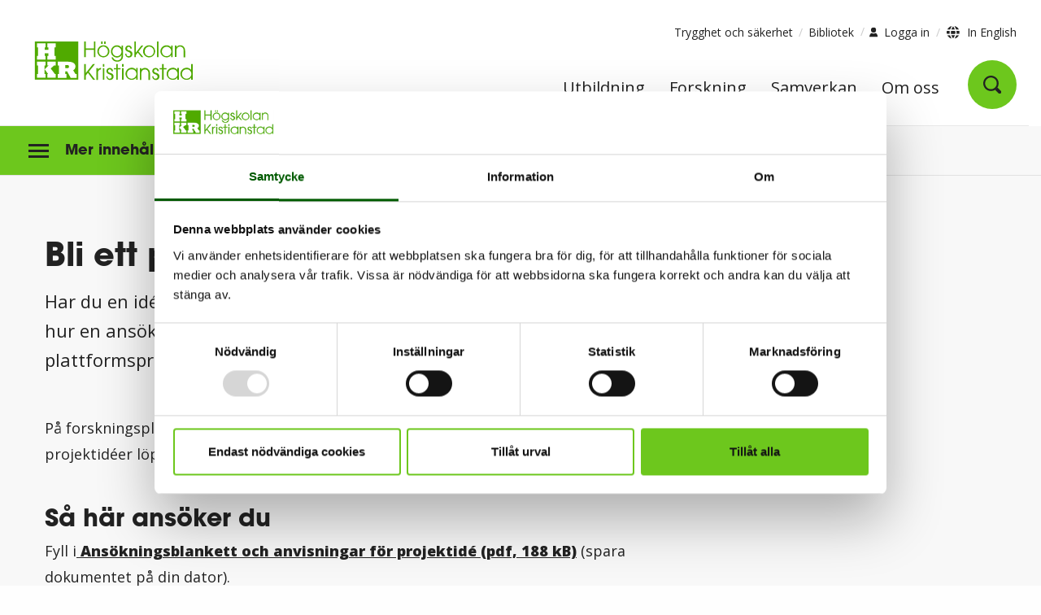

--- FILE ---
content_type: text/html; charset=utf-8
request_url: https://www.hkr.se/forskning/forskningsmiljoer/forskningsplattformen-verksamhetsutveckling-i-samverkan/bli-ett-plattforms-projekt/
body_size: 11736
content:



<!DOCTYPE html>

<html class="no-js" data-ng-app="app" lang="sv" xmlns="http://www.w3.org/1999/xhtml" xmlns:og="http://ogp.me/ns#"
      xmlns:fb="https://www.facebook.com/2008/fbml">
<head prefix="og: http://ogp.me/ns#">
        <!-- CookieBot -->
        <script id="Cookiebot"  src="https://consent.cookiebot.com/uc.js" data-cbid="0f0f7d0c-b6a0-4865-a4ce-ed8310f9bb93" data-blockingmode="auto" type="text/javascript"></script>
        <script>
            var doConsent = false;
            document.addEventListener("DOMContentLoaded", function () {
                console.log("DOMContentLoaded");
                $(".cookieconsent-optout-marketing").on('click', function (event) {
                    doConsent = true;
                });
            });
            window.addEventListener('CookiebotOnDialogDisplay', function () {
                if (doConsent)
                {
                    document.getElementById('CybotCookiebotDialogBodyEdgeMoreDetailsLink').click();
                }
                }, false);
        </script>
    <meta charset="utf-8" />
    <meta name="viewport" content="width=device-width, initial-scale=1, user-scalable=yes">
    <meta http-equiv="X-UA-Compatible" content="IE=edge" />
    <title>Bli plattformsprojekt | HKR.se</title>
    <meta name="description" content="Instruktioner f&#xF6;r hur en ans&#xF6;kan g&#xE5;r till &#x2013; fr&#xE5;n projektid&#xE9; till finansierat plattformsprojekt" />
    <meta name="keywords" content="instruktioner, samverkan, ans&#xF6;kning, forskningsplattform, projektid&#xE9;" />
    <meta property="og:site_name" content="Bli plattformsprojekt">
    <meta property="og:title" content="Bli plattformsprojekt" />
    <meta property="og:description" content="Instruktioner f&#xF6;r hur en ans&#xF6;kan g&#xE5;r till &#x2013; fr&#xE5;n projektid&#xE9; till finansierat plattformsprojekt" />
    <meta property="og:type" content="website" />

<link href="https://www.hkr.se/forskning/forskningsmiljoer/forskningsplattformen-verksamhetsutveckling-i-samverkan/bli-ett-plattforms-projekt/" rel="canonical" />
    <meta property="og:url" content="https://www.hkr.se/forskning/forskningsmiljoer/forskningsplattformen-verksamhetsutveckling-i-samverkan/bli-ett-plattforms-projekt/" />
    <meta property="og:image" content="https://www.hkr.se/Static/gfx/og_image.png" />
    <meta property="og:image:width" content="1200" />
    <meta property="og:image:height" content="630" />
    <meta name="twitter:title" content="Bli plattformsprojekt">
    <meta name="twitter:description" content="Instruktioner f&#xF6;r hur en ans&#xF6;kan g&#xE5;r till &#x2013; fr&#xE5;n projektid&#xE9; till finansierat plattformsprojekt">
    <meta name="twitter:image" content="https://www.hkr.se/Static/gfx/og_image.png">
    <meta name="twitter:card" content="summary_large_image">
    <meta name="pageID" content="18610">

    <!-- Matomo Tag Manager -->
            <script>
                var _mtm = window._mtm = window._mtm || [];
                _mtm.push({ 'mtm.startTime': (new Date().getTime()), 'event': 'mtm.Start' });
                var d = document, g = d.createElement('script'), s = d.getElementsByTagName('script')[0];
                g.async = true;
                g.src = 'https://www2.hkr.se/matomo/js/container_oXl077DT.js';
                s.parentNode.insertBefore(g, s);
            </script>
    <!-- End Matomo Tag Manager -->
    
<link rel="apple-touch-icon" sizes="57x57" href="/Static/gfx/jpegs/hkr-57x57.jpeg" />
<link rel="apple-touch-icon" sizes="72x72" href="/Static/gfx/jpegs/hkr-72x72.jpeg" />
<link rel="apple-touch-icon" sizes="114x114" href="/Static/gfx/jpegs/hkr-144x144.jpeg" />
<link rel="apple-touch-icon" sizes="144x144" href="/Static/gfx/jpegs/hkr-144x144.jpeg" />

<link rel="icon" type="image/png" href="/favicon.png" />
<link rel="shortcut icon" href="/favicon.ico" />

<link rel="preload" href="/Fonts/4cadb55f-822a-4a35-8918-becfc5a866a3.woff2" as="font" crossorigin="anonymous" />




    <link rel="stylesheet" href="/css/style.min.css?v=2.8" />
    <noscript><link rel="stylesheet" href="/css/style.min.css?v=2.8" type="text/css" /></noscript>


<script>
    /*! loadCSS. [c]2017 Filament Group, Inc. MIT License */
    !function (a) { "use strict"; var b = function (b, c, d) { function j(a) { if (e.body) return a(); setTimeout(function () { j(a) }) } function l() { f.addEventListener && f.removeEventListener("load", l), f.media = d || "all" } var g, e = a.document, f = e.createElement("link"); if (c) g = c; else { var h = (e.body || e.getElementsByTagName("head")[0]).childNodes; g = h[h.length - 1] } var i = e.styleSheets; f.rel = "stylesheet", f.href = b, f.media = "only x", j(function () { g.parentNode.insertBefore(f, c ? g : g.nextSibling) }); var k = function (a) { for (var b = f.href, c = i.length; c--;) if (i[c].href === b) return a(); setTimeout(function () { k(a) }) }; return f.addEventListener && f.addEventListener("load", l), f.onloadcssdefined = k, k(l), f }; "undefined" != typeof exports ? exports.loadCSS = b : a.loadCSS = b }("undefined" != typeof global ? global : this);
    /*! loadCSS rel=preload polyfill. [c]2017 Filament Group, Inc. MIT License */
    !function (a) { if (a.loadCSS) { var b = loadCSS.relpreload = {}; if (b.support = function () { try { return a.document.createElement("link").relList.supports("preload") } catch (a) { return !1 } }, b.poly = function () { for (var b = a.document.getElementsByTagName("link"), c = 0; c < b.length; c++) { var d = b[c]; "preload" === d.rel && "style" === d.getAttribute("as") && (a.loadCSS(d.href, d, d.getAttribute("media")), d.rel = null) } }, !b.support()) { b.poly(); var c = a.setInterval(b.poly, 300); a.addEventListener && a.addEventListener("load", function () { b.poly(), a.clearInterval(c) }), a.attachEvent && a.attachEvent("onload", function () { a.clearInterval(c) }) } } }(this);
</script>




    <link rel="preload" href="/scripts/hkr-prio-bundled.min.js?v=2.8" as="script" onload="this.onload=null;this.rel='script'" type="text/javascript" />
    <script src="/scripts/hkr-prio-bundled.min.js?v=2.8"></script>

    <link rel="preload" href="/scripts/hkr-app-bundled.min.js?v=2.8" as="script" onload="this.onload=null;this.rel='script'" type="text/javascript" />
    <script defer src="/scripts/hkr-app-bundled.min.js?v=2.8"></script>

    <link rel="preload" href="/scripts/hkr-page-specific-bundled.min.js?v=2.8" as="script" onload="this.onload=null;this.rel='script'" type="text/javascript" />
    <script defer src="/scripts/hkr-page-specific-bundled.min.js?v=2.8"></script>



    

</head>
<body>
    <div role="navigation" aria-label="Gå till">
        <a class="skip-link" href="#content" title="Gå direkt till innehåll." onclick="$('#content').focus()">Gå direkt till innehåll.</a>
    </div>

    <div class="site-wrapper">
        <div class="logo--print show-for-print">
        </div>
        <div class="v2-header">
            <div class="row hide-for-print">
                <div class="small-24 column column--nopadding">
                    <div class="core-wrapper-top-bar">
                        <div class="outer-box-normal">
                            <div class="header show-for-large" data-ng-controller="MenuController">
                                

<header>
    <div class="top">
        <div class="row">
            <div class="small-24 medium-6 column header__col--left">
                <a href="/" class="logotype">
                    <img class="v2-logo" src="/Static/redesign/images/header_logo.svg" alt="Logotyp HKR" />
                </a>
            </div>
            <div class="small-24 medium-18 column header__col--right">
                <div class="row header__top-links">
                    <div class="small-24 column no-padding">
                        <div class="medium-text-right" role="navigation" aria-label="Verktygsmeny">
                            


<ul>
        <li>
            <a href="/om-hkr/kontakt/trygghet-och-sakerhet/">Trygghet och s&#xE4;kerhet</a>
        </li>
        <li>
            <a href="/om-hkr/organisation/bibliotekochhogskolepedagogik/bibliotek/" target="_top" title="Bibliotek">Bibliotek</a>
        </li>
</ul>

<button class="login-selector">
    <span class="user"></span>
    <span class="text">Logga in</span>
</button>
    <div class="login-menu" id="loginmenufoldout">
        <ul class="inner-login">
                <li><a href="https://hkr.instructure.com/">Canvas l&#xE4;rplattform</a></li>
                <li><a href="https://outlook.office.com/mail/">E-post</a></li>
                <li><a href="https://studentportal.hkr.se">Studentportalen</a></li>
                <li><a href="https://hkrse.omniacloud.net/start">F&#xF6;r medarbetare, Greenroom</a></li>
        </ul>
    </div>
<span class="language__selector">
    <span class="globe"></span>
    
        <a href="/en/">
            <span class="hkr-icon--globe"></span>
            In English
        </a>

</span>

                        </div>
                    </div>
                </div>
                <div class="row row--nomargin header__main-menu">
                    <nav class="small-24 column no-padding" aria-label="Huvudmeny">
                        <div class="menu-wrapper">
                            <ul class="large-horizontal menu">
                                    <li>
                                        <a href="/utbildningar/" class="menu__node">Utbildning</a>
                                    </li> 
                                    <li>
                                        <a href="/forskning/" class="menu__node">Forskning</a>
                                    </li> 
                                    <li>
                                        <a href="/samverkan/" class="menu__node">Samverkan</a>
                                    </li> 
                                    <li>
                                        <a href="/om-hkr/" class="menu__node">Om oss</a>
                                    </li> 
                                <li ng-if="!isSearchPage">
                                    <button class="menu__node menu__search menu__search-icon"
                                            data-ng-click="ToggleSearch($event)"
                                            data-ng-class="{ 'menu__node--active' : showSearch || isSearchPage }" aria-label="Öppna sök">
                                        <span class="hkr-icon--search-small"></span>
                                    </button>
                                </li>
                            </ul>
                        </div>
                    </nav>
                </div>            </div>        </div>

        <div class="row">
            <div class="large-24 column column--nopadding">
                <div class="full-width-border outer-box-full">
                    <div class="row">
                        <div class="small-24 column">
                        </div>
                    </div>
                    <div class="overlay"></div>
                </div>
            </div>
        </div>    </div></header>
                                
    
        <div class="search hide-for-print v2-quicksearch ">
            <div class="search__content v2-quicksearch-content slide-toggle" data-ng-if="showSearch" arrow-selector>
                <div class="search__inner small-24 medium-18 column v2-max-770" data-ng-init="SetSearchPage('/soksida/')"> 
                    <form data-ng-submit="CheckKeyPress($event, searchItem)"> 
                        <input type="text" title="Sök bland våra program, kurser, artiklar och mycket mer ..." placeholder="Sök bland våra program, kurser, artiklar och mycket mer ..." 
                               data-ng-model="searchItem" 
                               data-ng-focus="GetAutocomplete(searchItem)" 
                               data-ng-class="{ 'active--keyboard' : selectedArrowNode === -1 }"
                               data-ng-keyup="CheckKeyPress($event, searchItem)"
                               class="close-onclick-outside-trigger v2-quicksearch-input" autocomplete="off" />
                        <input type="submit" title="Sök bland våra program, kurser, artiklar och mycket mer ..." value="" class="search__submit" />
                    </form>
                    <i class="hkr-icon--clear-input clear-search-desktop" data-ng-show="ShowClearSearch" data-ng-click="ClearSearch()"></i>


                    <div class="search__autocomplete close-onclick-outside" data-ng-show="autoCompleteActive" data-ng-cloak>
                        <div class="autocomplete__item" data-ng-repeat="word in autocomplete | limitTo : autocompleteLimit">
                            <button class="autocomplete__link display-block"
                                    data-ng-class="{ 'active--keyboard' : selectedArrowNode === $index }"
                                    data-ng-click="QuickSearch(word.query, '/soksida/')"
                                    data-ng-keydown="HideAutocomplete($index, $event)"> 
                                {{ word.query }}
                            </button>
                        </div>
                    </div>

                </div>
            </div>
        </div>


                            </div>
                        </div>
                        <div class="outer-box-full">
                            <div class="header hide-for-large">
                                

<nav id="mobile-menu" class="menu menu--mobile" data-ng-controller="MobileMenuController" arrow-selector>
    <div class="menu__container" 
         data-ng-keydown="HandleKeyDown($event)" 
         data-ng-class="{ 'open' : showMenu || showSearch, 'search-open' : showSearch }" 
         data-ng-init="GetNodes('sv')"
         data-ng-cloak
    >
        <div class="row row--nomargin">
            <div class="small-24 column">
                <div class="menu__topbar">
                    <div class="row"> 
                        <div class="small-4 medium-2 column menu__content--narrow menu__content--logo text-center align-middle">
                            <a href="/" aria-label="Logotyp HKR">
                                <div role="img" class="hkr-sprite logo logo--mobile" data-ng-class="'sv'"></div>
                            </a>
                        </div>
                        <div class="small-16 medium-20 column menu__content menu__content--middle menu__content--top text-right">
                            <div class="menu__search-link" data-ng-click="ToggleSearch($event)">

                                <div id="search-form" class="menu__search-field" data-ng-show="showSearch" data-ng-class="{ 'open' : showSearch }">
                                            <form data-ng-init="SetSearchPage('/soksida/')" data-ng-submit="QuickSearch(searchText)">
                                                <input type="text" title="S&#xF6;k bland v&#xE5;ra program, kurser, artiklar och mycket mer ..." placeholder="S&#xF6;k ..."
                                                       data-ng-model="searchText" 
                                                       data-ng-class="{ 'active--keyboard' : selectedArrowNode === -1 }"
                                                       data-ng-keyup="ShowSearchContent($event); CheckKeyPress($event, searchText)" id="seach-input-mobile" autocomplete="off" />
                                                <button type="submit" class="hkr-icon--search-small" data-ng-click="QuickSearch(searchText)"></button>
                                            </form>
                                    
                                    <i class="hkr-icon--clear-input" data-ng-show="showSearchContent" data-ng-click="ClearSearch()"></i>
                                    
                                </div>
                                <!-- data-ng-show="!showSearch"  -->
                                <button id="search-toggle" class="hkr-icon--search-small open-search-button"
                                        aria-label="Öppna sök"
                                        aria-expanded="{{ showSearch }}"
                                        aria-controls="search-form"
                                        data-ng-click="ToggleSearch($event)">
                                </button>

                            </div>

                        </div>
                        <div class="small-4 medium-2 column column--nopadding menu__content menu__content--narrow menu__content--top menu__content--menu-icon text-center">
                            <div class="menu__close-link" data-ng-click="ToggleMenu($event)">
                                <button id="menu-button-mobile"
                                        class="menu-button--icon" 
                                        data-ng-class="{ 'open' : showMenu || showSearch }"
                                        aria-expanded="{{ showMenu }}"
                                        aria-label="{{ !showMenu ? 'Öppna meny' : 'Stäng meny' }}"
                                        aria-controls="menu__inner">
                                    <span></span>
                                    <span></span>
                                    <span></span>
                                    <span></span>
                                </button>
                            </div>
                        </div>
                    </div>
                </div>
            </div>
            <div class="small-24 column">              
                <div id="menu__inner" class="menu__inner" data-ng-show="showMenu" data-ng-class="{ 'open' : showMenu }">
                    <div class="mobile-line"></div>

                    <div class="v2-mobile-menu-login">



    <button ng-click='showLoginMenu = !showLoginMenu'
        class="mobile-login-button-link"
        aria-controls="loginMobileMenu"
        aria-expanded="{{showLoginMenu}}"
    >
        Logga in 
        <i ng-class="{false : 'hkr-icon--chevron-link icon-small flip-y-forward', true : 'hkr-icon--chevron-link icon-small flip-y-backward' }[showLoginMenu]"></i>
    </button>
    <ul id="loginMobileMenu" ng-show="showLoginMenu">
            <li class="login">
                <a href="https://hkr.instructure.com/">Canvas l&#xE4;rplattform</a>
            </li>
            <li class="login">
                <a href="https://outlook.office.com/mail/">E-post</a>
            </li>
            <li class="login">
                <a href="https://studentportal.hkr.se">Studentportalen</a>
            </li>
            <li class="login">
                <a href="https://hkrse.omniacloud.net/start">F&#xF6;r medarbetare, Greenroom</a>
            </li>
    </ul>
</div>

                    <div class="menu--main">
                        <div class="menu__item--back">
                            <div class="row row--nomargin">
                                <div data-ng-class="{ 'noParent' : hasParent === false }"
                                     class="small-4 medium-2 column column--nopadding menu__content menu__content--narrow menu__content--back left text-center arrow arrow--left">
                                    <div data-ng-click="GoToPrevPage()" class="menu__back-button" data-ng-if="hasParent">
                                        <button class="hkr-icon--chevron-link flip-x" aria-label="Gå till föregående menysida"></button>
                                    </div>
                                </div>
                                <div class="small-20 medium-22 column menu__content menu__content--wide menu__content--back right"
                                     data-ng-class="hasParent === false ? 'noParent' : 'hasParent' ">
                                    <a href="" data-ng-href="{{ prevNode.url }}">{{ prevNode.name }}</a>
                                </div>
                            </div>
                        </div>
                        <div data-ng-show="$index === currentIndex" data-ng-repeat="menu in menus track by $index" class="menu__item-wrapper"
                             data-ng-class="{
                                 'menu__current-content': $index == currentIndex,
                                 'slideLeftIn': (slideLeft && $index == currentIndex),
                                 'slideLeftOut': (slideLeft && $index != currentIndex),
                                 'slideRightIn': (!slideLeft && $index == currentIndex),
                                 'slideRightOut': (!slideLeft && $index != currentIndex)
                                 }">

                            <div data-ng-repeat="node in menu">
                                <div class="menu__item">
                                    <div class="row row--nomargin">
                                        <div class="small-20 medium-22 column menu__content menu__content--wide">
                                            <a href="" title="{{ node.name }}" data-ng-href="{{ node.url }}" class="menu__link">
                                                {{ node.name }}
                                            </a>
                                        </div>
                                        <div class="small-4 medium-2 column menu__content menu__content--narrow text-center column--nopadding arrow arrow--right"
                                             data-ng-class="{ 'no-children' : !(node.subnodes.length > 0)}">
                                            <div data-ng-if="node.subnodes.length > 0"
                                                 data-ng-click="GoToNextPage(node, $index)">
                                                <button class="hkr-icon--chevron-link" aria-label="Gå till nästa menysida"></button>
                                            </div>
                                        </div>
                                    </div>
                                </div>
                            </div>                            <div class="menu__item mobile-top-links">
                                <div class="row row--nomargin">
                                    <div class="small-20 medium-22 column menu__content menu__content--wide menu-extra">


<ul>
        <li>
            <a href="/om-hkr/kontakt/trygghet-och-sakerhet/">Trygghet och s&#xE4;kerhet</a>
        </li>
        <li>
            <a href="/om-hkr/organisation/bibliotekochhogskolepedagogik/bibliotek/" target="_top" title="Bibliotek">Bibliotek</a>
        </li>
</ul>                                    </div>
                                </div>
                            </div>
                            <div class="v2-mobile-menu-footer">
                                <div class="v2-mobile-menu-footer-button-wrapper">

                                    



    <div class="margin-sides-20">
        <span class="v2-buttons primary full-width smaller">
            <span class="globe"></span>
            
        <a href="/en/">
            <span class="hkr-icon--globe"></span>
            In English
        </a>

        </span>
    </div>


                                </div>
                            </div>
                        </div>                    </div>                </div>            </div>
        </div>    </div>
    <div class="menu__search-content" data-ng-show="showSearchContent" data-ng-cloak>
        <div class="search__autocomplete" data-ng-show="autoCompleteActive" id="autocomplete--mobile">
            <div class="autocomplete__item" data-ng-repeat="word in autocomplete">
                <button class="autocomplete__link display-block" tabindex="0" 
                        data-ng-class="{ 'active--keyboard' : selectedArrowNode === $index }"
                        data-ng-click="QuickSearch(word.query)"
                        data-ng-keydown="HideAutocomplete($index, $event)">
                    {{ word.query }}
                </button>
            </div>
        </div>
    </div></nav>
                            </div>
                        </div>
                    </div>
                </div>
            </div>
        </div>

        


        
    

<div class="v2-breadcrumb show-for-large hide-for-print">

    

<div class="show-on-scroll" data-ng-class="{ 'expand-search' : showSearch }">
    <div class="row">
        <div class="small-24 medium-8 column">
            <a href="/" class="logotype" tabindex="-1" aria-label="Logotyp HKR">
                <img src="/Static/redesign/images/header_logo_sv.svg" class="show-on-scroll-logo" alt="Logotyp HKR" />
            </a>
        </div>
        <div class="small-24 medium-16 column">
            <ul class="scroll-menu">
                        <li>
                            <a class="scroll-menu-link" href="/utbildningar/" target="_self" tabindex="-1">
                                Utbildning
                            </a>
                        </li>
                        <li>
                            <a class="scroll-menu-link" href="/forskning/" target="_self" tabindex="-1">
                                Forskning
                            </a>
                        </li>
                        <li>
                            <a class="scroll-menu-link" href="/samverkan/" target="_self" tabindex="-1">
                                Samverkan
                            </a>
                        </li>
                        <li>
                            <a class="scroll-menu-link" href="/om-hkr/" target="_self" tabindex="-1">
                                Om oss
                            </a>
                        </li>
                        <li data-ng-if="!isSearchPage">
                            <a class="scroll-search-link" href="/soksida/" tabindex="-1" aria-label="Gå till söksidan">
                                <span class="hkr-icon--search-small"></span>
                            </a>
                        </li>
            </ul>
        </div>
    </div>
</div>

    <div class="large-24 column column--nopadding row">

<nav aria-label="Vänstermeny">
    <div class="left-menu-button" id="leftmenubutton" data-ng-class="{ 'hide' : ('False' == 'False') }">
        <button class="left-menu-button-element"
                id="naviconbutton"
                aria-expanded="false"
                aria-controls="v2leftmenu">
            <span class="nav-icon">
                <span></span>
                <span></span>
                <span></span>
            </span>
            <span class="left-menu-button-text">Mer innehåll</span>
        </button>
    </div>

    <div class="v2-leftmenu" id="v2leftmenu">
        <div class="leftmenu show-for-large" data-ng-controller="LeftMenuController" data-ng-init="GetLeftMenuNodes('sv', '/forskning/forskningsmiljoer/forskningsplattformen-verksamhetsutveckling-i-samverkan/bli-ett-plattforms-projekt/', '', '', '0', 'False')">
            <div class="leftmenu__section level-0" data-ng-repeat="node in leftMenuNodes" data-ng-cloak>
                <div class="leftmenu__item row row--nomargin"
                     data-ng-init="isOpen = (location.toLowerCase().indexOf(node.url.toLowerCase()) > -1 || location.toLowerCase().indexOf(SliceSlashFromUrl(node.url)) > -1 || (node.simpleAddress.length > 0 && location.toLowerCase().indexOf('/' + node.simpleAddress.toLowerCase()) > -1) || (node.simpleAddress.length > 0 && location.toLowerCase().indexOf(SliceSlashFromUrl('/' + node.simpleAddress)) > -1) || node.subnodes.length > 0 && CheckForOpenSubNodes(node.subnodes))"
                     data-ng-class="{ 'leftmenu__item--active' : node.isActive == true, 'leftmenu__item--active-chain border-offset' : (location.toLowerCase().substr(0, node.url.length) === node.url.toLowerCase() || isOpen) }">

                    <a  data-ng-if="!node.isActive"
                        class="leftmenu__link word-break small-20 column"
                        data-ng-href="{{ node.url }}"
                        data-ng-class="{
                            'no-children' : (node.subnodes.length < 1 || node.subnodes === null),
                            'leftmenu__link--active': node.url.toLowerCase() == '/forskning/forskningsmiljoer/forskningsplattformen-verksamhetsutveckling-i-samverkan/bli-ett-plattforms-projekt/'
                        }"
                        aria-current="{{ node.url.toLowerCase() == '/forskning/forskningsmiljoer/forskningsplattformen-verksamhetsutveckling-i-samverkan/bli-ett-plattforms-projekt/' ? 'page' : undefined }}"
                    >
                            {{ node.name }}
                </a>

                    <span data-ng-if="node.isActive"
                          class="leftmenu__link word-break small-20 column"
                          data-ng-class="{ 'no-children': (node.subnodes.length < 1 || node.subnodes === null), 'leftmenu__link--active': true }"
                          aria-current="page">
                        {{ node.name }}
                    </span>

                    <button class="leftmenu__toggle small-2 standard-btn column"
                            data-ng-show="node.subnodes.length > 0"
                            data-ng-click="isOpen = !isOpen"
                            aria-expanded="{{isOpen}}"
                            aria-label="{{isOpen ? 'Stäng undermeny' : 'Öppna undermeny'}}">
                        <span ng-class="{'hkr-icon--chevron-link icon-small flip-y-forward': !isOpen, 'hkr-icon--chevron-link icon-small flip-y-backward': isOpen}"></span>
                    </button>

                    <button class="leftmenu__toggle ie-btn small-2 column"
                            data-ng-show="!isOpen && node.subnodes.length > 0"
                            data-ng-click="isOpen = true"
                            aria-expanded="{{isOpen}}"
                            aria-label="{{isOpen ? 'Stäng undermeny' : 'Öppna undermeny'}}"
                    >
                        <span class="hkr-icon--chevron-link icon-small flip-y-forward"></span>
                    </button>
                    
                    <button class="leftmenu__toggle ie-btn small-2 column"
                            data-ng-show="isOpen && node.subnodes.length > 0"
                            data-ng-click="isOpen = false"
                            aria-expanded="{{isOpen}}"
                            aria-label="{{isOpen ? 'Stäng undermeny' : 'Öppna undermeny'}}"
                    >
                            <span class="hkr-icon--chevron-link icon-small flip-y-backward"></span>
                    </button>
                </div>
                <div class="row">
                    <div class="small-24 column subsection">
                        <div class="subnodes"
                             data-ng-if="node.subnodes.length"
                             data-ng-show="isOpen"
                             data-ng-include="'/Static/templates/recursive_leftmenu.html'" onload="counter = counter+1"
                             data-ng-class="['level-' + counter]"
                             data-ng-cloak></div>
                    </div>
                </div>
            </div>
        </div>
    </div>
</nav>
        <div class="core-wrapper-breadcrumbs outer-box-normal">
            <nav class="breadcrumbs__wrapper" aria-label="Brödsmulor">
                <ol class="breadcrumbs__list">
                            <li class="breadcrumb__item">
                                <a href="/">HKR</a>
                                <span class="breadcrumb__divider">
                                    <span class="hkr-icon--chevron-breadcrumb icon-small"></span>
                                </span>
                            </li>
                            <li class="breadcrumb__item">
                                <a href="/forskning/">Forskning</a>
                                <span class="breadcrumb__divider">
                                    <span class="hkr-icon--chevron-breadcrumb icon-small"></span>
                                </span>
                            </li>
                            <li class="breadcrumb__item">
                                <a href="/forskning/forskningsmiljoer/">Forskningsmilj&#xF6;er</a>
                                <span class="breadcrumb__divider">
                                    <span class="hkr-icon--chevron-breadcrumb icon-small"></span>
                                </span>
                            </li>
                            <li class="breadcrumb__item">
                                <a href="/forskning/forskningsmiljoer/forskningsplattformen-verksamhetsutveckling-i-samverkan/">Forskningsplattformen Verksamhetsutveckling i samverkan</a>
                                <span class="breadcrumb__divider">
                                    <span class="hkr-icon--chevron-breadcrumb icon-small"></span>
                                </span>
                            </li>
                                <li class="breadcrumb__item text truncate" title="Bli ett plattformsprojekt">Bli ett plattformsprojekt</li>
                </ol>
            </nav>
        </div>
    </div>
</div>
<div class="v2-breadcrumb-padder hide-for-print">
</div>

<nav class="v2-breadcrumb-device hide-for-large hide-for-print" aria-label="Brödsmulor">
    <div class="core-wrapper-breadcrumbs outer-box-normal">
        <div class="breadcrumbs__wrapper">
            <ol class="breadcrumbs__list">
                        <li class="breadcrumb__item">
                            <a href="/">HKR</a>
                            <span class="breadcrumb__divider">
                                <span class="hkr-icon--chevron-breadcrumb icon-small"></span>
                            </span>
                        </li>
                        <li class="breadcrumb__item">
                            <a href="/forskning/">Forskning</a>
                            <span class="breadcrumb__divider">
                                <span class="hkr-icon--chevron-breadcrumb icon-small"></span>
                            </span>
                        </li>
                        <li class="breadcrumb__item">
                            <a href="/forskning/forskningsmiljoer/">Forskningsmilj&#xF6;er</a>
                            <span class="breadcrumb__divider">
                                <span class="hkr-icon--chevron-breadcrumb icon-small"></span>
                            </span>
                        </li>
                        <li class="breadcrumb__item">
                            <a href="/forskning/forskningsmiljoer/forskningsplattformen-verksamhetsutveckling-i-samverkan/">Forskningsplattformen Verksamhetsutveckling i samverkan</a>
                            <span class="breadcrumb__divider">
                                <span class="hkr-icon--chevron-breadcrumb icon-small"></span>
                            </span>
                        </li>
                        <li class="breadcrumb__item text">Bli ett plattformsprojekt</li>
            </ol>
        </div>
    </div>
</nav>



        <div class="row">
            <div class="small-24 column column--nopadding">
                <div class="core-wrapper-content outer-box-full" id="content">
                    





<div class="content-wrap v2-page-article">

    <div class="row">


        <div class="small-24 medium-16 large-16  column print--main">
            <main>
                <div class="main__content">
                    <div class="row">
                        <div class="small-24 column main-page-area">
                            <div class="content article__main article_mainbody">
                                <section class="content__item article__name">
                                    <h1>Bli ett plattformsprojekt</h1>
                                </section>
                                <section class="content__item article__item preamble">
                                        
<p>Har du en id&eacute; till forskningsprojekt? H&auml;r har vi samlat instruktioner f&ouml;r hur en ans&ouml;kan g&aring;r till &ndash; fr&aring;n projektid&eacute; till finansierat plattformsprojekt.</p>


   
                                </section>
                                <section class="content__item article__item">
                                        
<p>P&aring; forskningsplattformen f&ouml;r Verksamhetsutveckling i samverkan v&auml;lkomnar vi projektid&eacute;er l&ouml;pande under &aring;ret.</p>
<h2>S&aring; h&auml;r ans&ouml;ker du</h2>
<p>Fyll i<a href="/globalassets/avdelningar/forskning/fpvis/ansokningsformular-fpvis-slutversion.pdf" rel="noopener"> Ans&ouml;kningsblankett och anvisningar f&ouml;r projektid&eacute; (pdf, 188 kB)</a> (spara dokumentet p&aring; din dator).&nbsp;</p>
<p>Om projektet bed&ouml;ms relevant av verksamhetsledare och ordf&ouml;rande f&ouml;r styrgruppen g&aring;r din ans&ouml;kan vidare till ett vetenskapligt r&aring;d f&ouml;r bed&ouml;mning och d&auml;refter vidare till en samlad bed&ouml;mning i styrgruppen. Ans&ouml;kningsdokumentet skickas till e-postadressen:&nbsp;<a href="mailto:Lisa.Kallstrom@hkr.se">lisa.kallstrom@hkr.se</a>.&nbsp;</p>
<p>Vi bed&ouml;mer endast de projektbeskrivningar och ekonomiska planer som f&ouml;ljer givna anvisningar. Det vetenskapliga r&aring;det kommer att bed&ouml;ma inkomna projektbeskrivningars vetenskapliga kvalitet utifr&aring;n givna kriterier. <a href="/globalassets/avdelningar/forskning/fpvis/projektbedomning-vetenskapliga-radet-fpvis.pdf" rel="noopener">Pdf-fil med givna kriterier. (pdf, 241 kB)</a></p>
<p>Vi ser g&auml;rna att initiativ till projekt kommer in fr&aring;n v&aring;rt omgivande samh&auml;lle, och beh&ouml;ver du r&aring;d och st&ouml;d i ans&ouml;kningsprocessen &auml;r du v&auml;lkommen att h&ouml;ra av dig till forskningsplattformens verksamhetsledare via e-postadressen: <a href="mailto:lisa.kallstrom@hkr.se">lisa.kallstrom@hkr.se.</a></p>
<p>Vi har som m&aring;ls&auml;ttning att de projekt som vi &aring;rligen st&ouml;ttar ska spegla fakultetens forskningsbredd och i bed&ouml;mningen l&auml;ggs s&auml;rskilt fokus p&aring; samh&auml;llsrelevans och vetenskaplig h&ouml;jd.</p>
<p>Efter beredning i vetenskapliga r&aring;det och styrgruppen fattar forskningsplattformens verksamhetsledare beslut om finansiering.</p>
<h2>Vid beviljande av medel</h2>
<h3>L&auml;gesrapport</h3>
<p>Projektansvarig ansvarar f&ouml;r att var sj&auml;tte m&aring;nad avge en l&auml;gesrapport samt att avge en slutrapport vid projektets slut. Om l&auml;gesrapporten uteblir eller om projektet inte fortskrider enligt planerna kommer beslut om tilldelning av medel att ompr&ouml;vas.</p>
<h3>Slutrapport</h3>
<p>Slutrapporten ska vara forskningsplattformen tillhanda senast sex m&aring;nader efter finansieringen &auml;r avslutad. Om inga publikationer kan uppvisas, ska en rapport f&ouml;rfattas som ing&aring;r i plattformens skriftserie.</p>
<p><a href="/globalassets/avdelningar/forskning/fpvis/slutredovisning-fpvis-mall.pdf">Blankett slutredovisning (pdf, 133 kB)</a></p>


   
                                </section>
                            </div>
                        </div>
                    </div>
                </div>

            </main>

        </div>
            <div class="small-24 medium-8 large-8 column print--side">&nbsp;</div>

        <div class="sharearea small-24 medium-24 large-24 column v2-sharearea">
            <div class="row">
                <div class="small-24 medium-24 large-24 column"><span class="v2-share-border"></span></div>
                
<div class="small-24 medium-12 large-12 column v2-content-footer" aria-label="Sidfot">
            <div class="v2-content-footer-text">
                <p>
                    Uppdaterad: 
2025-11-24



av                        <a href="/personal/emma.krantz/">
                            <span>Emma Krantz</span>
                        </a>
                </p>
            </div>

        <div class="v2-content-footer-text">
            <p>
                Sidansvarig:

                    <a href="/personal/lisa.kallstrom/">
                        <span>Lisa K&#xE4;llstr&#xF6;m</span>
                    </a>
            </p>
        </div>


</div>
                
<div class="small-24 medium-12 large-12 column" role="navigation" aria-label="Delade länkar">
    <div class="share-text hide-for-large hide-for-medium">
        <p>Dela</p>
    </div>
    <ul class="content-footer-share-links">
        <li><a href="" target="_blank" class="hide-external-icon email email__share" id="email__share"><span class="sr-only">Dela denna sida med e-post (öppnas i mail-program)</span></a></li>
        <li><a href="" target="_blank" class="hide-external-icon linkedin linkedin__share" id="linkedin__share"><span class="sr-only">Dela denna sida på LinkedIn (öppnas i nytt fönster)</span></a></li>
        <li><a href="" target="_blank" class="hide-external-icon x x__share" id="x__share"><span class="sr-only">Dela denna sida på X (öppnas i nytt fönster)</span></a></li>
        <li><a href="" target="_blank" class="hide-external-icon facebook facebook__share" id="facebook__share"><span class="sr-only">Dela denna sida på Facebook (öppnas i nytt fönster)</span></a></li>
    </ul>
    <div class="share-text hide-for-small-only">
        Dela
    </div>

</div>

<script>
    (function () {
        $(document).ready(function () {
            APP.socialMedia.facebookShare('');

            APP.socialMedia.twitterShare(
                '',
                'Bli plattformsprojekt',
                ''
            );

            APP.socialMedia.linkedinShare('');

            APP.socialMedia.emailShare(
                '',
                'Bli plattformsprojekt | HKR | Högskolan Kristianstad',
                'Jag vill dela denna länk med dig.'
            );
        });
    })();
</script>
            </div>
        </div>

    </div>
</div>
                </div>
            </div>
        </div>
        <footer>
            
<div class="v2-footer">
    <div class="row hide-for-print first-row">
        <div class="small-24 column column--nopadding">
            <div class="core-wrapper-footer outer-box-normal">

                <div class="row">
                    <div class="small-24 medium-12 large-12 column">

                            <p class="footer-text">H&#xF6;gskolan Kristianstad &#xE4;r en del av COLOURS European University Alliance, ett samarbete med &#xE5;tta andra europeiska universitet.</p>
                            <a href="/samverkan/internationellt-samarbete/colours/" target="_self">
                                <img src="/contentassets/32033d7171fd4447aafeb57ed7aa7067/colourslogo_footer.png" class="footer-image" alt="Colours logotyp." />
                            </a>
                    </div>
                    <div class="small-24 medium-6 large-6 column">
                        <div class="footer__heading">
                            <h3>Kontakt</h3>
                        </div>
                        <div class="footer__text no-bullets body-text">
                                
<p>Telefon: 044-2503000</p>
<p>E-post:&nbsp;<a title="info@hkr.se" href="mailto:info@hkr.se">info@hkr.se</a></p>
<p><a href="/om-hkr/kontakt/">Fler kontaktuppgifter</a></p>
<p><a href="/om-hkr/kontakt/hitta-hit/">Hitta hit</a></p>
<p><a title="Om n&aring;got h&auml;nder​​​​​​​​​​​" href="/om-hkr/kontakt/trygghet-och-sakerhet/">Trygghet och s&auml;kerhet​​​​​​​​​​​</a><br>Vid n&ouml;dsituation, ring 112<br>H&ouml;gskolans v&auml;ktare n&aring;s p&aring; 044-2503650</p>


   
                        </div>
                    </div>
                    <div class="small-24 medium-6 large-6 column">
                        <div class="footer__heading">
                            <h3>Genv&#xE4;gar</h3>
                        </div>
                        <div class="footer__text no-bullets">
                            
                            <ul class="footer-shortcuts">
                                    <li><a href="https://hkr.instructure.com/">Canvas l&#xE4;rplattform</a></li>
                                    <li><a href="https://outlook.office.com/mail/">E-post, logga in</a></li>
                                    <li><a href="https://studentportal.hkr.se/">Studentportal</a></li>
                                    <li><a href="/om-hkr/jobba-hos-oss/">Jobba hos oss</a></li>
                                    <li><a href="/om-hkr/for-medarbetare/">F&#xF6;r medarbetare</a></li>
                                    <li><a href="/om-hkr/rapportering-om-missforhallanden-visselblasare/">Visselbl&#xE5;sning</a></li>
                            </ul>
                        </div>
                    </div>
                </div>

            </div>
        </div>
    </div>

    <div class="row hide-for-print second-row">
        <div class="footer-border">&nbsp;</div>
        <div class="small-24 medium-12 large-12 column">
            <ul class="footer-links">
                    <li><a href="/om-hkr/cookies-kakor/">Om cookies</a></li>
                    <li><a href="/tillganglighetsredogorelse/">Tillg&#xE4;nglighet</a></li>
            </ul>
            <div class="copy-text">
                &copy; Högskolan Kristianstad 2026
            </div>

        </div>
        <div class="small-24 medium-12 large-12 column">
            <div class="float-right">
                <ul class="footer-social-links">
                        <li><a href="https://www.linkedin.com/edu/h%C3%B6gskolan-kristianstad-20377" class="linkedin hide-external-icon" target="_self"><span class="sr-only">Besök vår LinkedIn-sida (öppnas i nytt fönster)</span></a></li>
                        <li><a href="http://www.facebook.com/HogskolanKristianstad" class="facebook hide-external-icon" target="_self"><span class="sr-only">Besök vår Facebook-sida (öppnas i nytt fönster)</span></a></li>
                        <li><a href="http://www.youtube.com/user/hogskolakristianstad" class="youtube hide-external-icon" target="_self"><span class="sr-only">Besök vår Youtube-sida (öppnas i nytt fönster)</span></a></li>
                        <li><a href="https://www.instagram.com/hogskolankristianstad/" class="instagram hide-external-icon" target="_self"><span class="sr-only">Besök vår Instagram-sida (öppnas i nytt fönster)</span></a></li>
                        <li><a href="https://www.tiktok.com/@hogskolankristianstadhkr" class="tiktok hide-external-icon" target="_self"><span class="sr-only">Besök vår TikTok-sida (öppnas i nytt fönster)</span></a></li>
                </ul>
                <div class="follow-text">
                    F&#xF6;lj oss
                </div>

            </div>
        </div>
    </div>
</div>
<div class="v2-footer-mobile">
    <div class="row hide-for-print first-row">
        <div class="small-24 column column--nopadding">
            <div class="core-wrapper-footer outer-box-normal">

                <div class="row">
                    <div class="small-24 medium-12 large-12 column footer-area">

                            <p class="footer-text">H&#xF6;gskolan Kristianstad &#xE4;r en del av COLOURS European University Alliance, ett samarbete med &#xE5;tta andra europeiska universitet.</p>
                            <a href="/samverkan/internationellt-samarbete/colours/" target="_self">
                                <img src="/contentassets/32033d7171fd4447aafeb57ed7aa7067/colourslogo_footer.png" class="footer-image" alt="Colours logotyp." />
                            </a>
                    </div>
                    <div class="small-24 medium-6 large-6 column footer-contact-area">
                        <div class="footer__heading">
                            <h3>Kontakt</h3>
                        </div>
                        <div class="footer__text no-bullets body-text">
                                
<p>Telefon: 044-2503000</p>
<p>E-post:&nbsp;<a title="info@hkr.se" href="mailto:info@hkr.se">info@hkr.se</a></p>
<p><a href="/om-hkr/kontakt/">Fler kontaktuppgifter</a></p>
<p><a href="/om-hkr/kontakt/hitta-hit/">Hitta hit</a></p>
<p><a title="Om n&aring;got h&auml;nder​​​​​​​​​​​" href="/om-hkr/kontakt/trygghet-och-sakerhet/">Trygghet och s&auml;kerhet​​​​​​​​​​​</a><br>Vid n&ouml;dsituation, ring 112<br>H&ouml;gskolans v&auml;ktare n&aring;s p&aring; 044-2503650</p>


   
                        </div>
                    </div>
                    <div class="small-24 medium-6 large-6 column footer-area">
                        <div class="footer__heading">
                            <h3>Genv&#xE4;gar</h3>
                        </div>
                        <div class="footer__text no-bullets">

                            <ul class="footer-shortcuts">
                                    <li><a href="https://hkr.instructure.com/">Canvas l&#xE4;rplattform</a></li>
                                    <li><a href="https://outlook.office.com/mail/">E-post, logga in</a></li>
                                    <li><a href="https://studentportal.hkr.se/">Studentportal</a></li>
                                    <li><a href="/om-hkr/jobba-hos-oss/">Jobba hos oss</a></li>
                                    <li><a href="/om-hkr/for-medarbetare/">F&#xF6;r medarbetare</a></li>
                                    <li><a href="/om-hkr/rapportering-om-missforhallanden-visselblasare/">Visselbl&#xE5;sning</a></li>
                            </ul>
                        </div>
                    </div>
                </div>

            </div>
        </div>
    </div>

    <div class="row hide-for-print second-row">
        <div class="small-24 medium-12 large-12 column">
                <ul class="footer-social-links">
                    <li><a href="https://www.linkedin.com/edu/h%C3%B6gskolan-kristianstad-20377" aria-label="Besök vår LinkedIn-sida (öppnas i nytt fönster)" class="linkedin hide-external-icon" target="_self"><span class="sr-only">Besök vår LinkedIn-sida (öppnas i nytt fönster)</span></a></li>
                    <li><a href="http://www.facebook.com/HogskolanKristianstad" aria-label="Besök vår Facebook-sida (öppnas i nytt fönster)" class="facebook hide-external-icon" target="_self"><span class="sr-only">Besök vår Facebook-sida (öppnas i nytt fönster)</span></a></li>
                    <li><a href="http://www.youtube.com/user/hogskolakristianstad" aria-label="Besök vår Youtube-sida (öppnas i nytt fönster)" class="youtube hide-external-icon" target="_self"><span class="sr-only">Besök vår Youtube-sida (öppnas i nytt fönster)</span></a></li>
                    <li><a href="https://www.instagram.com/hogskolankristianstad/" aria-label="Besök vår Instagram-sida (öppnas i nytt fönster)" class="instagram hide-external-icon" target="_self"><span class="sr-only">Besök vår Instagram-sida (öppnas i nytt fönster)</span></a></li>
                    <li><a href="https://www.tiktok.com/@hogskolankristianstadhkr" aria-label="Besök vår TikTok-sida (öppnas i nytt fönster)" class="tiktok hide-external-icon" target="_self"><span class="sr-only">Besök vår TikTok-sida (öppnas i nytt fönster)</span></a></li>
                </ul>
        </div>
        <div class="small-24 medium-12 large-12 column">
            <ul class="footer-links">
                    <li><a href="/om-hkr/cookies-kakor/">Om cookies</a></li>
                    <li><a href="/tillganglighetsredogorelse/">Tillg&#xE4;nglighet</a></li>
            </ul>
            <div class="copy-text">
                &copy; Högskolan Kristianstad 2026
            </div>

        </div>
    </div>
</div>

        </footer>
        
        <script src="/ClientResources/Scripts/find-bind-click-events.js"></script>
<script defer="defer" src="/Util/Find/epi-util/find.js"></script>
<script>
document.addEventListener('DOMContentLoaded',function(){if(typeof FindApi === 'function'){var api = new FindApi();api.setApplicationUrl('/');api.setServiceApiBaseUrl('/find_v2/');api.processEventFromCurrentUri();api.bindWindowEvents();api.bindAClickEvent();api.sendBufferedEvents();}})
</script>

    </div>
    <div class="bottom--clearfix"></div>

    <script>
        //ToDo 12 - Används detta?
        // document.addEventListener("DOMContentLoaded", function () {
        //     APP.specific.addFormsMandatoryText("F\u00E4lt markerade med en asterisk (*) \u00E4r obligatoriska.\u0022);
        // });
    </script>
</body>
</html>

--- FILE ---
content_type: text/javascript
request_url: https://www.hkr.se/scripts/hkr-page-specific-bundled.min.js?v=2.8
body_size: 16261
content:
app.controller("AvailableSeatsController",["$scope","ProgrammeSeatsApi","CourseSeatsApi",function(t,r,a){t.spinner=!0,t.showError=!1,t.programmeSeatsData={},t.courseSeatsData={},t.GetSeatsData=function(e){r.query({cultureInfoName:e},function(e){t.programmeSeatsData=e,t.spinner=!1},function(){t.spinner=!1,t.showError=!0}),a.query({cultureInfoName:e},function(e){t.courseSeatsData=e,t.spinner=!1},function(){t.spinner=!1,t.showError=!0})}}]),app.factory("ProgrammeSeatsApi",["$resource",function(e,t){return e("/api/education/GetAvailableSeatsProgram/",t,{query:{method:"GET",isArray:!0}})}]),app.factory("CourseSeatsApi",["$resource",function(e,t){return e("/api/education/GetAvailableSeatsCourse/",t,{query:{method:"GET",isArray:!0}})}]),app.controller("SubjectCourseController",["$scope","SubjectCourseApi",function(r,a){r.spinner=!0,r.showError=!1,r.courseData={},r.GetSubjectCourse=function(e,t){a.query({subject:e,cultureInfoName:t},function(e){r.courseData=e,r.spinner=!1},function(){r.spinner=!1,r.showError=!0})},r.GetDate=function(e){return e.substring(0,10)}}]),app.factory("SubjectCourseApi",["$resource",function(e,t){return e("/api/Search/GetCoursesForSubject/",t,{query:{method:"GET",isArray:!1}})}]),app.controller("DivaController",["$scope","DivaApi",function(h,t){h.spinner=!0,h.divaData={},h.paginationList=[],h.currentPage=1,h.hits=0,h.showNumberOfPages=!0,h.showAuthor=!0,h.maximumPages=6,h.maximumPagesMobile=4,h.maximumPagesTablet=6,h.mobileSize=850,h.tabletSize=1092;var i=document.documentElement.clientWidth;document.documentElement.clientHeight;i<h.mobileSize?h.maximumPages=h.maximumPagesMobile:i<h.tabletSize&&(h.maximumPages=h.maximumPagesTablet),h.paginationOffset=h.maximumPages/2,h.offset=0,h.limit=1e3,h.maxNumberOfItemsFetched=1e3,h.sortOrder=0,h.isAscending=!0,h.author="",h.publicationYear="",h.researchGroup="",h.organisationId="",h.contentType=[],h.publicationTypeCode=[],h.freetext=[],h.authorId=[],h.lang="",h.GetDivaData=function(e,t,r,a,i,n,s,o,l,u,c,f,m,p,d,g){h.limit=""!==e?e:h.limit,h.maxNumberOfItemsFetched=""!==t?t:h.maxNumberOfItemsFetched,h.sortOrder=""!==r?parseInt(r):h.sortOrder,h.isAscending="True"==a,h.author=i,h.publicationYear=n,h.researchGroup=s,h.organisationId=o,h.contentType=""===l?null:[l],h.publicationTypeCode=""===u?null:u,h.freetext=""===c?null:c,h.authorId=""===f?null:f,h.lang=m,h.showPagination="True"==p,h.showAuthor="True"==d,h.showNumberOfPages="True"==g,h.DivaSearch(),h.InitPagination()},h.DivaSearch=function(){var e={Offset:h.offset,Limit:h.showPagination?h.limit:h.maxNumberOfItemsFetched,MaxNumberOfItemsFetched:h.maxNumberOfItemsFetched,SortOrder:h.sortOrder,Ascending:h.isAscending,Author:h.author,PublicationYear:h.publicationYear,ResearchGroup:h.researchGroup,OrganisationId:h.organisationId,ContentType:h.contentType,PublicationTypeCode:h.publicationTypeCode,Freetext:h.freetext,AuthorId:h.authorId,CultureInfoName:h.lang};t.query(e,function(e){h.divaData=e,h.hits=h.divaData.totalHits,h.totalPages=Math.ceil(h.hits/h.limit),h.CalcPagination(),h.spinner=!1},function(){h.spinner=!1,h.showError=!0})},h.SortDirections=function(e,t){},h.ChangeSortDirection=function(e){h.isAscending=0===e,h.DivaSearch()},h.ChangeSortOrder=function(e){h.sortOrder=((e,t)=>{for(var r=0;r<t.length;r++)if(t[r].sortingOrder===e)return t[r].sortingOrder})(e,h.divaData.sortOrders),h.DivaSearch()},h.InitPagination=function(){h.paginationList=[],h.currentPage=1,h.offset=0},h.CalcPagination=function(){h.pages=Math.ceil(h.hits/h.limit);var e,t=Math.min(h.maximumPages,h.pages);if(h.paginationOffset>=h.currentPage){h.paginationList=[];for(var r=1;r<t+1;r++)h.paginationList.push(r)}else if(0<h.currentPage-h.paginationOffset&&h.currentPage+h.paginationOffset<h.pages){e=i>=h.tabletSize&&h.maximumPages<h.pages?t+1:t,h.paginationList=[];for(r=-h.paginationOffset;r<e-h.paginationOffset;r++)h.paginationList.push(h.currentPage+r)}else{h.paginationList=[];for(var a=h.pages-t+1,r=a;r<t+a;r++)h.paginationList.push(r)}},h.GoToPage=function(e){h.offset=(e-1)*h.limit,h.currentPage=e,h.DivaSearch()},h.GoToPrevPage=function(){h.GoToPage(h.currentPage-1)},h.GoToNextPage=function(){h.GoToPage(h.currentPage+1)}}]),app.factory("DivaApi",["$resource",function(e,t){return e("/api/Diva/GetPublications/",t,{query:{method:"GET",isArray:!1}})}]),app.controller("LeftMenuController",["$scope","LeftMenuApi","LeftMenuCourseApi","LeftMenuProgrammeApi",function(s,o,l,u){s.spinner=!0,s.counter=0,s.leftMenuNodes=[],s.isOpen=!1,s.language="",s.location=decodeURIComponent((document.querySelector("link[rel='canonical']")?APP.common.getUrlParts(document.querySelector("link[rel='canonical']").href):window.location).pathname),s.GetLeftMenuNodes=function(e,t,r,a,i,n){s.language=e,s.subTreeOnly="True"==n,"Programme"===r?u.query({cultureInfoName:e,currentPageUrl:t,code:a,version:i},function(e){s.leftMenuNodes=e,0<s.leftMenuNodes.length&&$(".left-menu-button").get(0).classList.remove("hide"),s.spinner=!1}):"Course"===r?l.query({cultureInfoName:e,currentPageUrl:t,code:a,version:i},function(e){s.leftMenuNodes=e,0<s.leftMenuNodes.length&&$(".left-menu-button").get(0).classList.remove("hide"),s.spinner=!1}):(s.location=decodeURIComponent(window.location.pathname),o.query({cultureInfoName:e,currentPageUrl:t,subTreeOnly:s.subTreeOnly},function(e){s.leftMenuNodes=e,1<s.leftMenuNodes.length&&$(".left-menu-button").get(0).classList.remove("hide"),s.spinner=!1}))},s.SliceSlashFromUrl=function(e){return null!=e&&("/"!==(e="/"===e.substring(e.length-1)&&"/"!==s.location.substring(s.location.length-1)?e.slice(0,e.length-1):e).substring(e.length-1)&&"/"===s.location.substring(s.location.length-1)&&(s.location=s.location.slice(0,s.location.length-1)),"/"!==(e="/"===e.substring(0,1)&&"/"!==s.location.substring(0,1)?e.slice(1,e.length):e).substring(0,1)&&"/"===s.location.substring(0,1)&&(s.location=s.location.slice(1,s.location.length)),e=e.toLowerCase()),e},s.getCurrentLanguage=function(){return s.language},s.toggleOpen=function(){s.isOpen=!s.isOpen},s.CheckForOpenSubNodes=function(e){for(var t=0;t<e.length;t++){if(!0===e[t].isActive)return!0;if(0<e[t].subnodes.length)for(var r=0;r<e[t].subnodes.length;r++)if(!0===e[t].subnodes[r].isActive)return!0}return!1}}]),app.factory("LeftMenuApi",["$resource",function(e,t){return e("/api/Menu/GetNavigationSubTree/",t,{query:{method:"GET",isArray:!0}})}]),app.factory("LeftMenuCourseApi",["$resource",function(e,t){return e("/api/Menu/GetCourseNavigationTree/",t,{query:{method:"GET",isArray:!0}})}]),app.factory("LeftMenuProgrammeApi",["$resource",function(e,t){return e("/api/Menu/GetProgramNavigationTree/",t,{query:{method:"GET",isArray:!0}})}]),app.controller("ListController",["$scope","$sessionStorage","ListApi","SearchFilterTopFacetsApi","SearchFilterEducationFacetsApi","SearchFilterNewsFacetsApi","StaffMemberApi",function(v,e,r,t,a,i,n){v.spinner=!0,v.listData={},v.paginationList=[],v.currentPage=1,v.hits=0,v.maximumPages=6,v.topFacets=[],v.maximumPagesMobile=4,v.maximumPagesTablet=6,v.mobileSize=850,v.tabletSize=1092,v.topFacet=[],v.facetsList=[],v.semesterAndYear=[],v.studyform=[],v.studypace=[],v.language=[],v.subject=[],v.level=[],v.newsCategory=[],v.exchangeCoursesOnly=!1;var s="Övriga terminer",o="Earlier semesters",l=document.documentElement.clientWidth;document.documentElement.clientHeight;l<v.mobileSize?v.maximumPages=v.maximumPagesMobile:l<v.tabletSize&&(v.maximumPages=v.maximumPagesTablet),v.paginationOffset=v.maximumPages/2,v.offset=0,v.limit=10,v.sortOrder=0,v.searchQuery="",v.topCategories=[],v.semestersAndYears=[],v.studyForms=[],v.studyPaces=[],v.studyLanguages=[],v.subjects=[],v.levels=[],v.categories=[],v.sections=[],v.lang="",v.uniqueId=0;var u=1,c=2,f=3,m=(v.GetListData=function(e,t,r,a,i,n,s,o,l,u,c,f,m,p,d,g,h,y){v.uniqueId=h,v.limit=""!==e?e:v.limit,v.searchQuery=""!==t?t:v.searchQuery,v.topCategories=""===r?null:r,v.sortOrder=""!==a?parseInt(a):v.sortOrder,v.sortOrders=[],v.showOnlyUniqueEducation=i,v.currentSemesters=[],v.semestersAndYears=""===n?null:n,v.studyForms=""===s?null:s,v.studyPaces=""===o?null:o,v.studyLanguages=""===l?null:l,v.subjects=""===u?null:u,v.levels=""===c?null:c,v.categories=""===f?null:f,v.sections=""===m?null:m,v.lang=p,v.filterType=d,v.exchangeCoursesOnly="en"==p&&"True"===g,v.exchangeCheckbox=v.exchangeCoursesOnly,v.blockPublishDate=y,v.GetFacets(),v.InitializeVariables(y),v.ListSearch(),v.InitPagination()},v.ListSearch=function(){v.spinner=!0;var e={offset:v.offset,limit:v.limit,searchQuery:v.searchQuery,topFacet:0<v.topFacet.length?v.topFacet:v.topCategories,sortOrder:v.sortOrder,showOnlyUniqueEducation:v.showOnlyUniqueEducation,terminOchAr:0<v.semesterAndYear.length?v.semesterAndYear:v.semestersAndYears,studieform:0<v.studyform.length?v.studyform:v.studyForms,studietakt:0<v.studypace.length?v.studypace:v.studyPaces,sprak:0<v.language.length?v.language:v.studyLanguages,amne:0<v.subject.length?v.subject:v.subjects,niva:0<v.level.length?v.level:v.levels,nyhetskategori:0<v.newsCategory.length?v.newsCategory:v.categories,sektioner:v.sections,cultureInfoName:v.lang,exchangeCoursesOnly:v.filterStatus.isCourse&&v.exchangeCoursesOnly},t=S(v.uniqueId);(t=null==t?{}:t).filterStatus=v.filterStatus,t.filterOpen=v.filterOpen,t.filter=e,t.sortOrder=v.sortOrder,t.blockPublishDate=v.blockPublishDate,y(v.uniqueId,JSON.stringify(t)),r.query(e,function(e){v.listData=e,v.topFacets=e.facets,v.facetsList=e.facets,v.hits=v.listData.totalHits,v.sortOrders=e.sortOrders,v.CalcPagination(),v.spinner=!1},function(){v.spinner=!1,v.showError=!0})},v.TriggerExchangeCoursesOnly=function(e){v.exchangeCoursesOnly=e,v.ListSearch()},v.SetSortOrder=function(e){v.sortOrder=e.sortOrder,v.ClearPagination(),v.ListSearch()},v.StaffDetailsCount=function(e){var t;e&&(e.showCounter=!0,e.showButton=!1,e.showDetails=!1,e.countDown=5,t=setInterval(function(){e.countDown--,e.countDown<1&&(e.showCounter=!1,e.showButton=!0,clearInterval(t)),v.$apply()},1e3))},v.GetStaffDetails=function(e,t,r,a){a.countDown<=0&&(a.showButton=!1,v.GetStaffMember(t,r,!(a.showDetails=!0),a)),e.preventDefault()},v.GetStaffMember=function(e,t,r,a){n.query({staff:e,cultureInfoName:t,hideContactDetails:r},function(e){null!=e.staffMember&&(a.contactDetails=e.staffMember)},function(){v.showError=!0})},v.filterOpen=!1,v.fadeOutDelay=500,v.renderSelect=!1,v.isExtended=!1,v.subjectsFilter=[],v.subjectList=[],v.topFacets=[],v.educationFacets=[],v.newsFacets=[],v.openItem=null,v.filterStatus={isExtended:!1,isCourse:!1,isProgram:!1,isCourseOrProgramme:!1,isNews:!1},v.SetUpPagination=function(){v.pageList=[],v.pages=Math.ceil(v.totalHits/v.limit);for(var e=Math.min(v.maximumPages,v.pages),t=1;t<=e;t++)v.pageList.push(t)},v.ClearPagination=function(){v.pageList=[],v.currentPage=1,v.currentPage=1,v.offset=0},v.ResetVariables=function(){v.activeFilters=[],v.ClearPagination(),v.semesterAndYear=[],v.studyform=[],v.studypace=[],v.language=[],v.subject=[],v.level=[],v.newsCategory=[],v.exchangeCoursesOnly=!1},v.InitializeVariables=function(e){v.activeFilters=[];var t="",r=S(v.uniqueId);null!=r&&null!=r.blockPublishDate&&(t=r.blockPublishDate),null===r||""!==t&&t!==e?(v.categoryActive=0<v.topCategories.length?v.topCategories[0]:{},v.topFacet=0<v.topCategories.length?v.topCategories[0]:{},v.ClearPagination(),v.semesterAndYear=0<v.semestersAndYears.length?v.semestersAndYears:[],v.studyform=0<v.studyForms.length?v.studyForms:[],v.studypace=0<v.studyPaces.length?v.studyPaces:[],v.language=0<v.studyLanguages.length?v.studyLanguages:[],v.subject=0<v.subjects.length?v.subjects:[],v.level=0<v.levels.length?v.levels:[],v.newsCategory=0<v.categories.length?v.categories:[],v.filterStatus.isProgramme=v.filterType===u,v.filterStatus.isCourse=v.filterType===c,v.filterStatus.isNews=v.filterType===f,v.filterStatus.isCourseOrProgramme=v.filterStatus.isProgramme||v.filterStatus.isCourse):(v.categoryActive=0<v.topCategories.length?v.topCategories[0]:{},v.topFacet=r.filter.topFacet,v.ClearPagination(),v.semesterAndYear=r.filter.terminOchAr,v.studyform=r.filter.studieform,v.studypace=r.filter.studietakt,v.language=r.filter.sprak,v.subject=r.filter.amne,v.level=r.filter.niva,v.newsCategory=r.filter.nyhetskategori,v.filterOpen=r.filterOpen,v.filterStatus=r.filterStatus,v.sortOrder=r.sortOrder,v.offset=r.filter.offset),Array.prototype.push.apply(v.activeFilters,v.semesterAndYear),Array.prototype.push.apply(v.activeFilters,v.studyform),Array.prototype.push.apply(v.activeFilters,v.studypace),Array.prototype.push.apply(v.activeFilters,v.language),Array.prototype.push.apply(v.activeFilters,v.subject),Array.prototype.push.apply(v.activeFilters,v.level),Array.prototype.push.apply(v.activeFilters,v.newsCategory)},v.HasEarlierSemesters=function(){var e=v.currentSemesters;v.otherSemesters=[];for(var t,r=0;r<=v.semesterAndYear.length-1;r++)-1==e.indexOf(v.semesterAndYear[r])&&v.otherSemesters.push(v.semesterAndYear[r]);v.otherSemesters.length&&(t="sv"===v.lang?s:o,v.semesterAndYear.push(t),v.activeFilters.push(t))},v.ToggleFilter=function(e,t){switch(t){case 2:var r=v.semesterAndYear.indexOf(e.term);if(0<v.IsOtherSemester(e).length){-1<(r=v.semesterAndYear.indexOf(v.IsOtherSemester(e)))?v.semesterAndYear.splice(r,1):v.semesterAndYear.push(e.term);for(var a=0;a<=v.otherSemesters.length;a++){var i=v.semesterAndYear.indexOf(v.otherSemesters[a]);-1<i&&v.semesterAndYear.splice(i,1)}}else 0<=r?v.semesterAndYear.splice(r,1):v.semesterAndYear.push(e.term);break;case 3:0<=(r=v.studyform.indexOf(e.term))?v.studyform.splice(r,1):v.studyform.push(e.term);break;case 4:0<=(r=v.studypace.indexOf(e.term.toString()))?v.studypace.splice(r,1):v.studypace.push(e.term.toString());break;case 5:0<=(r=v.language.indexOf(e.term))?v.language.splice(r,1):v.language.push(e.term);break;case 6:0<=(r=v.level.indexOf(e.term))?v.level.splice(r,1):v.level.push(e.term);break;case 7:0<=(r=v.newsCategory.indexOf(e.term))?v.newsCategory.splice(r,1):v.newsCategory.push(e.term)}v.ClearPagination()},v.OpenFilter=function(e){v.filterOpen=!v.filterOpen},v.UpdateSelect=function(e){var t;null!==e&&(0<=(t=v.subjectsFilter.indexOf(e))&&v.subjectsFilter.splice(t,1),v.subjectList.push(e),v.subject.push(e.term),v.ListSearch())},v.FadeOut=function(e){v.fadeOutItem=e},v.RestoreItem=function(r){setTimeout(function(){if(null!==r){for(var e in v.subjectList)v.subject[e]===r.term&&v.subject.splice(e,1);var t=v.subjectList.indexOf(r);0<=t&&v.subjectList.splice(t,1),v.subjectsFilter.push(r),v.ListSearch()}},v.fadeOutDelay)},v.GetFacets=function(){t.query({cultureInfoName:v.lang},function(e){v.topFacets=e}),a.query({cultureInfoName:v.lang,relevant:!0},function(e){v.educationFacets=e,v.subjectsFilter=v.educationFacets.amne;var r=S(v.uniqueId),e=(null!=r&&null!==r&&null!=e&&angular.forEach(e.amne,function(e,t){r.filter.amne.includes(e.term)&&v.UpdateSelect(e)}),APP.common.compareArrayValues(v.educationFacets.niva,"sv"===v.lang?["Grundnivå","Avancerad nivå","Forskarnivå"]:["First Cycle","Second Cycle","Third Cycle"],"term")),e=(v.educationFacets.niva=e,APP.common.compareArrayValues(v.educationFacets.studietakt,[100,50,25],"term"));if(v.educationFacets.studietakt=e,v.filterStatus.isCourse)for(var t=0;t<v.educationFacets.courseTerminOchAr.length;t++)v.currentSemesters.push(v.educationFacets.courseTerminOchAr[t].term);else if(v.filterStatus.isProgramme)for(t=0;t<v.educationFacets.programTerminOchAr.length;t++)v.currentSemesters.push(v.educationFacets.programTerminOchAr[t].term);v.HasEarlierSemesters(),v.renderSelect=!0}),i.query({cultureInfoName:v.lang},function(e){v.newsFacets=e})},v.OpenItem=function(e){v.openItem===e?v.openItem=null:v.openItem=e},v.ClearFilters=function(){var t;v.activeFilters=[],Array.prototype.push.apply(v.subjects,v.subjectList),v.subjectList=[],v.ResetVariables(),t=id,h(g().filter(e=>e.id!==t))},v.ExtendFilter=function(e){v.filterStatus.isExtended=!e;var t=S(v.uniqueId);null!=t&&null!==t&&(t.filterStatus.isExtended=!e,y(v.uniqueId,JSON.stringify(t)))},v.GetSearchCategoryName=function(e){for(var t in v.topFacets)if(e===v.topFacets[t].term)return v.topFacets[t].translatedTerm},"CourseIndexItem"),p="ProgramIndexItem",d="NewsPage";function g(){var e=sessionStorage.getItem("idTextList");return e?JSON.parse(e):[]}function h(e){sessionStorage.setItem("ListBlockFilter",JSON.stringify(e))}function y(t,e){var r=g(),a=r.find(e=>e.id===t);a?a.text=e:r.push({id:t,text:e}),h(r)}function g(){var e=sessionStorage.getItem("ListBlockFilter");return e?JSON.parse(e):[]}function S(t){var e=g().find(e=>e.id===t);return e?JSON.parse(e.text):null}v.SetActiveCategory=function(e){v.pageList=[],v.currentSortOrder="",e===v.categoryActive?(v.categoryActive={},v.filterStatus.isCourse=!1,v.filterStatus.isProgramme=!1,v.filterStatus.isCourseOrProgramme=!1,v.filterStatus.isNews=!1,v.topFacet={},v.ClearFilters()):(v.ClearFilters(),v.categoryActive=e,v.topFacet=e,v.ClearPagination(),e.term===m?(v.filterStatus.isCourse=!0,v.filterStatus.isProgramme=!1,v.filterStatus.isCourseOrProgramme=!0,v.filterStatus.isNews=!1):e.term===p?(v.filterStatus.isCourse=!1,v.filterStatus.isProgramme=!0,v.filterStatus.isCourseOrProgramme=!0,v.filterStatus.isNews=!1):e.term===d?(v.filterStatus.isCourse=!1,v.filterStatus.isProgramme=!1,v.filterStatus.isCourseOrProgramme=!1,v.filterStatus.isNews=!0):(v.filterStatus.isCourse=!1,v.filterStatus.isProgramme=!1,v.filterStatus.isCourseOrProgramme=!1,v.filterStatus.isNews=!1)),v.ListSearch()},v.HasHits=function(t){return 0<v.facetsList.filter(function(e){return e.term==t.term}).length},v.SetActive=function(e){var t=v.activeFilters.indexOf(e.term.toString());-1<t?(v.activeFilters.splice(t,1),e.term===m&&(v.filterStatus.isCourse=!1,v.filterStatus.isCourseOrProgramme=!1),e.term===p&&(v.filterStatus.isProgramme=!1,v.filterStatus.isCourseOrProgramme=!1),e.term===d&&(v.filterStatus.isNews=!1)):(v.activeFilters.push(e.term.toString()),e.term===m&&(v.filterStatus.isCourse=!0,v.filterStatus.isCourseOrProgramme=!0),e.term===p&&(v.filterStatus.isProgramme=!0,v.filterStatus.isCourseOrProgramme=!0),e.term===d&&(v.filterStatus.isNews=!0))},v.IsOtherSemester=function(e){return e.term===s||e.term===o?e.term===s?s:o:""},v.IsActive=function(e){return-1<v.activeFilters.indexOf(e.term.toString())},v.InitPagination=function(){v.paginationList=[],v.offset=0,v.currentPage=1;var e=S(v.uniqueId);null!=e&&null!==e&&null!=e.currentPage&&(v.currentPage=e.currentPage,v.offset=e.filter.offset)},v.CalcPagination=function(){v.pages=Math.ceil(v.hits/v.limit);var e,t=Math.min(v.maximumPages,v.pages);if(v.paginationOffset>=v.currentPage){v.paginationList=[];for(var r=1;r<t+1;r++)v.paginationList.push(r)}else if(0<v.currentPage-v.paginationOffset&&v.currentPage+v.paginationOffset<v.pages){e=l>=v.tabletSize&&v.maximumPages<v.pages?t+1:t,v.paginationList=[];for(r=-v.paginationOffset;r<e-v.paginationOffset;r++)v.paginationList.push(v.currentPage+r)}else{v.paginationList=[];for(var a=v.pages-t+1,r=a;r<t+a;r++)v.paginationList.push(r)}},v.GoToPage=function(e){v.offset=(e-1)*v.limit,v.currentPage=e;e=S(v.uniqueId);null!=e&&null!==e&&(e.currentPage=v.currentPage,y(v.uniqueId,JSON.stringify(e))),v.ListSearch()},v.GoToPrevPage=function(){v.GoToPage(v.currentPage-1)},v.GoToNextPage=function(){v.GoToPage(v.currentPage+1)}}]),app.factory("ListApi",["$resource",function(e,t){return e("/api/Search/Get/",t,{query:{method:"GET",isArray:!1}})}]),app.factory("SearchFilterTopFacetsApi",["$resource",function(e,t){return e("/api/Search/GetTopFacets/",t,{query:{method:"GET",isArray:!0}})}]),app.factory("SearchFilterEducationFacetsApi",["$resource",function(e,t){return e("/api/Search/GetEducationFacets/",t,{query:{method:"GET",isArray:!1}})}]),app.factory("SearchFilterNewsFacetsApi",["$resource",function(e,t){return e("/api/Search/GetNewsFacets/",t,{query:{method:"GET",isArray:!0}})}]),app.controller("PageFooterController",["$scope","PageFooterApi",function(r,a){r.pageFooterSpinner=!0,r.GetChangedBy=function(e,t){a.query({username:e,cultureInfoName:t},function(e){r.changedby=e,r.pageFooterSpinner=!1},function(){r.pageFooterSpinner=!1})},r.GetPageResponsible=function(e,t){a.query({username:e,cultureInfoName:t},function(e){r.pageresponsible=e,r.pageFooterSpinner=!1},function(){r.pageFooterSpinner=!1})}}]),app.factory("PageFooterApi",["$resource",function(e,t){return e("/api/Staff/GetPageFooter/",t,{query:{method:"GET",isArray:!1}})}]),app.controller("RssController",["$scope","RssApi",function(t,r){t.spinner=!0,t.loadAllLink=!0,t.init=function(e){r.GetByGuid({blockId:e},function(e){t.rssFeeds=e,t.spinner=!1})},t.LoadAll=function(e){t.rssFeeds=[],t.spinner=!0,t.loadAllLink=!1,r.GetAllByGuid({blockId:e},function(e){t.rssFeeds=e,t.spinner=!1})}}]),app.factory("RssApi",["$resource",function(e){return e("/api/Rss/:action/:query",{},{GetByGuid:{method:"GET",params:{action:"GetByGuid",query:"@query"},isArray:!0},GetAllByGuid:{method:"GET",params:{action:"GetAllByGuid",query:"@query"},isArray:!0}})}]),app.controller("CallingController",["$scope","CallingApi",function(r,a){r.spinner=!0,r.showError=!1,r.searchQuery="",r.callingData={},r.GetCallingData=function(e,t){r.searchQuery=e,r.language=t,r.CallingSearch()},r.CallingSearch=function(){var e=r.searchQuery,t=0<=r.sortOrder?r.sortOrder:null;a.query({searchQuery:e,sortOrder:t,cultureInfoName:r.language},function(e){r.callingData=e,r.spinner=!1,r.sortOrder=r.callingData.sortOrder},function(){r.spinner=!1,r.showError=!0})},r.ChangeSortOrder=function(e){r.sortOrder=e,r.CallingSearch()},r.GetDate=function(e){return e.substring(0,10)}}]),app.factory("CallingApi",["$resource",function(e,t){return e("/api/Search/GetEducationsWithEnrolment/",t,{query:{method:"GET",isArray:!1}})}]),app.controller("LibraryDatabaseListController",["$scope","$location","$rootScope","$timeout","LibraryDatabaseApi","$window",function(c,r,e,a,t,i){function f(e,t){return e.findIndex(function(e){return e.id===t})}function n(e,t){return-1!==t&&e.splice(t,1),e}c.dbList=[],c.allowEmptySearch=!0,c.language="",c.alphabet=[],c.types=[],c.typesOrigin=[],c.typeList=[],c.subjects=[],c.subjectsOrigin=[],c.subjectList=[],c.renderSelect=!0,c.filterOpen=!1,c.isMobile=!1,c.searchQuery="",c.totalDBHits=0,c.Init=function(e,t){e={SearchQuery:r.search().q,CultureInfoName:e,ContainerPageId:t};c.alphabet=getAlphabet(),c.getAllDatabases(e),i.innerWidth<1024?c.isMobile=!0:c.isMobile=!1},c.SubmitSearch=function(){filter()},angular.element(i).on("resize",function(){c.$apply(function(){i.innerWidth<1024?c.isMobile=!0:c.isMobile=!1})}),c.toggleActive=function(e){e.active=!e.active,filter()},c.OpenFilter=function(e){c.filterOpen=!c.filterOpen},c.clearFilters=function(){clearAlphabet(),c.searchQuery="",c.typeList=[],c.types=angular.copy(c.typesOrigin),c.subjectList=[],c.subjects=angular.copy(c.subjectsOrigin),resetActiveStatus(),c.totalDBHits=getTotalHits()},c.getAllDatabases=function(e){c.showError=!1,""===c.searchQuery&&!c.allowEmptySearch||(c.spinner=!0,t.query(e,function(e){c.dbList=e.result,c.types=e.types,c.typesOrigin=angular.copy(c.types),c.subjects=e.subjects,c.subjectsOrigin=angular.copy(c.subjects),resetActiveStatus(),c.totalDBHits=e.result.length,c.spinner=!1},function(){c.spinner=!1,c.showError=!0}))},anyLetterSelected=function(){var t=!1;return c.alphabet.forEach(function(e){e.active&&(t=!0)}),t},clearAlphabet=function(){c.alphabet.forEach(function(e){e.active=!1})},filter=function(){c.dbList.forEach(function(e){var t,r,a=!1,i=((!c.searchQuery||(t=c.searchQuery.toLowerCase(),e.title.toLowerCase().includes(t))||e.description.toLowerCase().includes(t)||e.types.some(e=>e.title.toLowerCase().includes(t))||e.subjects.some(e=>e.title.toLowerCase().includes(t)))&&(a=!0),!1),n=(i=!anyLetterSelected()||(r=e.title.charAt(0).toUpperCase(),c.alphabet.some(function(e){return e.letter===r&&e.active})),!1);if(0<c.typeList.length)for(var s=0;s<c.typeList.length;s++){var o=c.typeList[s];if(-1!==f(e.types,o.id)){n=!0;break}}else n=!0;var l=!1;if(0<c.subjectList.length)for(s=0;s<c.subjectList.length;s++){var u=c.subjectList[s];if(-1!==f(e.subjects,u.id)){l=!0;break}}else l=!0;e.Active=!!(a&&i&&n&&l)}),c.totalDBHits=getTotalHits()},getTotalHits=function(){var t=0;return c.dbList.forEach(function(e){e.Active&&(t+=1)}),t},resetActiveStatus=function(){c.dbList.forEach(function(e){e.Active=!0})},getAlphabet=function(){for(var e="ABCDEFGHIJKLMNOPQRSTUVWXYZÅÄÖ",t=[],r=0;r<e.length;r++)t.push({active:!1,letter:e[r]});return t},c.UpdateTypeSelect=function(e){var t;null!==e&&(e=f(c.types,e),t=c.types[e],0<=e&&(c.types=n(c.types,e)),c.typeList.push(t),filter())},c.UpdateSubjectSelect=function(e){var t;null!==e&&(e=f(c.subjects,e),t=c.subjects[e],0<=e&&(c.subjects=n(c.subjects,e)),c.subjectList.push(t),filter())},c.RestoreTypeItem=function(t){a(function(){var e;null!==t&&(e=f(c.typeList,t.id),n(c.typeList,e),c.types=angular.copy(c.typesOrigin),c.typeList.forEach(function(e){e=f(c.types,e.id);0<=e&&(c.types=n(c.types,e))}),filter())},c.fadeOutDelay)},c.RestoreSubjectItem=function(t){a(function(){var e;null!==t&&(e=f(c.subjectList,t.id),n(c.subjectList,e),c.subjects=angular.copy(c.subjectsOrigin),c.subjectList.forEach(function(e){e=f(c.subjects,e.id);0<=e&&(c.subjects=n(c.subjects,e))}),filter())},c.fadeOutDelay)},c.FadeOut=function(e){c.fadeOutItem=e}}]),app.factory("LibraryDatabaseApi",["$resource",function(e,t){return e("/api/LibraryDatabase/Get/",t,{query:{method:"GET",isArray:!1}})}]),app.controller("SearchController",["$scope","$location","$rootScope","$timeout","SearchApi","SearchAutoCompleteApi","SearchSortOrderApi","SearchFilterTopFacetGroupsApi","SearchFilterEducationFacetsApi","SearchFilterNewsFacetsApi","StaffMemberApi",function(s,o,e,t,a,r,i,n,l,u,c){e.isSearchPage=!0,s.allowEmptySearch=!0,s.isPostback=!0,s.offset=0,s.limit=10,s.exchangeCoursesOnly=!1,s.topFacet=[],s.facets=[],s.spinner=!1,s.showSearchInfo=!1,s.showError=!1,s.isAllActive=!0,s.autoCompleteActive=!1,s.autocompleteLimit=10,s.selectedArrowNode=-1,s.autocompleteQuery="",s.showTeachingLanguageLink=!0,s.showClearSearch=!0,s.staffdetails={showCounter:!0,showButton:!1,showDetails:!1},s.searchOngoing=!1,s.GetAutocomplete=function(e){0<e.length?r.query({query:e},function(e){s.autocomplete=e,s.autocomplete.length?s.autoCompleteActive=!0:s.autoCompleteActive=!1}):s.autoCompleteActive=!1,document.onclick=function(e){e=$(e.target);!e||e.hasClass("close-onclick-outside")||e.is($(".close-onclick-outside").children())||e.hasClass("close-onclick-outside-trigger")||(s.autoCompleteActive=!1,s.$apply())}},s.reachedEnd=!1,s.HideAutocomplete=function(e,t){e===s.autocomplete.length-1&&(40!==t.keyCode&&9!==t.keyCode||(s.reachedEnd=!0),s.reachedEnd?s.autoCompleteActive=!1:s.autoCompleteActive=!0)},s.AutoCompleteSearch=function(e){s.Search(e),s.autoCompleteActive=!1},s.CheckKeyPress=function(e,t){e.target;s.showClearSearch=""!==t,13===e.keyCode?s.AutoCompleteSearch(t):37===e.keyCode||8===e.keyCode?(s.selectedArrowNode=0,s.GetAutocomplete(t)):38===e.keyCode||40===e.keyCode?e.preventDefault():9!==e.keyCode&&s.GetAutocomplete(t)},s.teachingLanguage="all",s.ChangeTeachingLanguage=function(){("en"===s.teachingLanguage?(s.teachingLanguage="sv",$("#btn_English").removeClass("tab__item--active"),$("#btn_Swedish")):(s.teachingLanguage="en",$("#btn_Swedish").removeClass("tab__item--active"),$("#btn_English"))).addClass("tab__item--active"),s.Search()},s.InitAutocomplete=function(){0<s.autocomplete.length?(s.autoCompleteActive=!0,s.selectedArrowNode=0):s.GetAutocomplete(s.searchQuery)},s.SubmitSearch=function(e){var t=e.target;angular.element(t.querySelector("input")).blur(),void 0===e.keyCode&&(t=$(".autocomplete__link.active--keyboard").first().text().trim())&&s.Search(t),s.Search()},s.Search=function(e){var r;s.results=[],s.showError=!1,e&&(s.searchQuery=e),""===s.searchQuery&&!s.allowEmptySearch||(s.showSearchInfo=!1,s.spinner=!0,s.query!==s.searchQuery&&(s.ClearPagination(),window.history.replaceState)&&o.search("q",s.searchQuery),r=o.search(),!(e=void 0)===s.openAdmission||"True"===r.openAdmission?s.openAdmission=e=!0:s.openAdmission=!1,e={searchQuery:r.q,limit:void 0!==r.limit&&r.limit<=50?r.limit:10,offset:void 0!==r.offset?r.offset:0,topFacet:void 0!==r.categoryActive?r.categoryActive:[],terminOchAr:void 0!==r.semesteryear?r.semesteryear:[],studieform:void 0!==r.studyform?r.studyform:[],studietakt:void 0!==r.studypace?r.studypace:[],sprak:void 0!==r.language?r.language:[],amne:void 0!==r.subjects?r.subjects:[],niva:void 0!==r.level?r.level:[],openAdmission:e,mandatoryAttendance:s.mandatoryAttendance?0:void 0,nyhetsKategori:void 0!==r.newscategory?r.newscategory:[],sortOrder:void 0!==r.sortOrder?r.sortOrder:s.currentSortOrder,cultureInfoName:s.language,exchangeCoursesOnly:s.filterStatus.isCourse&&s.exchangeCoursesOnly,teachingLanguage:s.teachingLanguage},s.searchOngoing=!0,a.query(e,function(e){"undefined"!=typeof dataLayer&&dataLayer.push&&dataLayer.push({searchQuery:s.searchQuery,searchQueryResult:0<e.totalHits?"traff":"ingen-traff",event:"siteSearch"}),s.results=e.result,s.facets=e.facets,r=o.search(),s.offset=void 0!==r.offset?parseInt(r.offset):0,s.currentPage=void 0!==r.page?parseInt(r.page):1,s.limit=void 0!==r.limit?parseInt(r.limit):10,s.currentSortOrder=void 0!==r.sortOrder?parseInt(r.sortOrder):s.currentSortOrder,s.activeHits=void 0!==r.limit?parseInt(r.limit):10,void 0!==r.categoryActive&&r.categoryActive===f?(s.categoryActive=r.categoryActive,s.filterStatus.isCourse=!0,s.filterStatus.isProgramme=!1,s.filterStatus.isCourseOrProgramme=!0,s.filterStatus.isNews=!1):void 0!==r.categoryActive&&r.categoryActive===m?(s.categoryActive=r.categoryActive,s.filterStatus.isCourse=!1,s.filterStatus.isProgramme=!0,s.filterStatus.isCourseOrProgramme=!0,s.filterStatus.isNews=!1):void 0!==r.categoryActive&&r.categoryActive===p?(s.categoryActive=r.categoryActive,s.filterStatus.isCourse=!1,s.filterStatus.isProgramme=!1,s.filterStatus.isCourseOrProgramme=!1,s.filterStatus.isNews=!0):(s.categoryActive=void 0!==r.categoryActive?r.categoryActive:"",""==s.categoryActive&&(s.isAllActive=!0),s.filterStatus.isCourse=!1,s.filterStatus.isProgramme=!1,s.filterStatus.isCourseOrProgramme=!1,s.filterStatus.isNews=!1),s.isAllActive=!1,null!=r.semesteryear&&(Array.isArray(r.semesteryear)?angular.forEach(r.semesteryear,function(e,t){-1<s.activeFilters.indexOf(e)||(s.activeFilters.push(e),s.semesterAndYear.push(r.semesteryear))}):-1<s.activeFilters.indexOf(r.semesteryear)||(s.activeFilters.push(r.semesteryear),s.semesterAndYear.push(r.semesteryear))),null!=r.studyform&&(Array.isArray(r.studyform)?angular.forEach(r.studyform,function(e,t){-1<s.activeFilters.indexOf(e)||(s.activeFilters.push(e),s.studyform.push(r.studyform))}):-1<s.activeFilters.indexOf(r.studyform)||(s.activeFilters.push(r.studyform),s.studyform.push(r.studyform)),s.filterStatus.isExtended=!0),null!=r.studypace&&(Array.isArray(r.studypace)?angular.forEach(r.studypace,function(e,t){-1<s.activeFilters.indexOf(e)||(s.activeFilters.push(parseInt(e)),s.studyPace.push(parseInt(r.studypace)))}):-1<s.activeFilters.indexOf(r.studypace)||(s.activeFilters.push(parseInt(r.studypace)),s.studyPace.push(parseInt(r.studypace))),s.filterStatus.isExtended=!0),null!=r.language&&(Array.isArray(r.language)?angular.forEach(r.language,function(e,t){-1<s.activeFilters.indexOf(e)||(s.activeFilters.push(e),s.languageList.push(r.language))}):-1<s.activeFilters.indexOf(r.language)||(s.activeFilters.push(r.language),s.languageList.push(r.language)),s.filterStatus.isExtended=!0),null!=r.subjects&&(Array.isArray(r.subjects)?angular.forEach(r.subjects,function(e,t){-1<s.subjectList.indexOf(e)||(s.activeFilters.push(e),s.subjectList.push(e))}):-1<s.activeFilters.indexOf(r.subjects)||(s.activeFilters.push(r.subjects),s.subjectList.push(r.subjects)),s.filterStatus.isExtended=!0),null!=r.level&&(Array.isArray(r.level)?angular.forEach(r.level,function(e,t){-1<s.activeFilters.indexOf(e)||(s.activeFilters.push(e),s.level.push(r.level))}):-1<s.activeFilters.indexOf(r.level)||(s.activeFilters.push(r.level),s.level.push(r.level)),s.filterStatus.isExtended=!0),null!=r.newscategory&&(Array.isArray(r.newscategory)?angular.forEach(r.newscategory,function(e,t){-1<s.activeFilters.indexOf(e)||(s.activeFilters.push(e),s.newsCategory.push(r.newscategory))}):-1<s.activeFilters.indexOf(r.newscategory)||(s.activeFilters.push(r.newscategory),s.newsCategory.push(r.newscategory)),s.filterStatus.isExtended=!0),null!=r.mandatoryAttendance&&(-1<s.activeFilters.indexOf("mandatoryAttendance")||s.activeFilters.push("mandatoryAttendance"),s.filterStatus.isExtended=!0),null==r.openAdmission||-1<s.activeFilters.indexOf("openAdmission")||s.activeFilters.push("openAdmission"),s.distanceCousrseFilterOn(),s.query=s.searchQuery,s.totalHits=e.totalHits,s.currentHitsLow=s.offset+1,s.currentHitsHigh=s.totalHits<s.limit*s.currentPage?s.totalHits:s.offset+s.limit,s.currentSortOrder=e.currentSortOrder,s.sortOrders=e.sortOrders,0==s.offset?s.SetUpPagination():(s.SetUpPagination(),s.GoToPageFromQuery(void 0!==r.page?parseInt(r.page):1)),s.spinner=!1,s.showSearchInfo=!0,s.searchOngoing=!1},function(){s.spinner=!1,s.showError=!0}))},s.WithoutMandatoryAttendance=function(e){s.mandatoryAttendance=e,o.search("mandatoryAttendance",e?0:void 0),s.Search()},s.OpenAdmissionsOnly=function(e){s.openAdmission=e,o.search("openAdmission",e?"True":void 0),s.Search()},s.StaffDetailsCount=function(e){var t;e&&(e.showCounter=!0,e.showButton=!1,e.showDetails=!1,e.countDown=5,t=setInterval(function(){e.countDown--,e.countDown<1&&(e.showCounter=!1,e.showButton=!0,clearInterval(t)),s.$apply()},1e3))},s.GetStaffDetails=function(e,t,r,a){a.countDown<=0&&s.GetStaffMember(t,r,!1,a),e.preventDefault()},s.GetStaffMember=function(e,t,r,a){c.query({staff:e,cultureInfoName:t,hideContactDetails:r},function(e){null!=e.staffMember&&(a.contactDetails=e.staffMember,a.showButton=!1,a.showDetails=!0)},function(){s.showError=!0})},s.TriggerExchangeCoursesOnly=function(e){s.exchangeCoursesOnly=e,s.Search()},s.filterOpen=!1,s.fadeOutDelay=500,s.renderSelect=!1,s.isExtended=!1,s.subjects=[],s.subjectList=[],s.topFacetGroups=[],s.educationFacets=[],s.newsFacets=[],s.openItem=null,s.filterStatus={isExtended:!1,isCourse:!1,isProgram:!1,isCourseOrProgramme:!1,isNews:!1},s.SetUpPagination=function(){s.pageList=[],s.pages=Math.ceil(s.totalHits/s.limit);for(var e=Math.min(s.maximumPages,s.pages),t=1;t<=e;t++)s.pageList.push(t)},s.ClearPagination=function(){s.pageList=[],s.currentPage=1,s.currentPage=1,s.offset=0},s.InitializeAndResetVariables=function(){s.activeFilters=[],s.categoryActive={},s.topFacet={},s.filterStatus.isCourse=!1,s.filterStatus.isProgramme=!1,s.filterStatus.isCourseOrProgramme=!1,s.filterStatus.isNews=!1,s.ClearPagination(),s.semesterAndYear=[],s.studyform=[],s.openAdmission=!1,s.mandatoryAttendance=!1,s.mandatoryAttendanceCheckbox=!1,s.studyPace=[],s.languageList=[],s.subject=[],s.level=[],s.newsCategory=[],s.disableMandatoryAttendance=!0,s.exchangeCoursesOnly=!1},s.InitializeAndResetVariables(),s.ToggleFilter=function(e,t){switch(t){case 2:0<=(r=s.semesterAndYear.indexOf(e))?s.semesterAndYear.splice(r,1):s.semesterAndYear.push(e),o.search("semesteryear",s.semesterAndYear);break;case 3:0<=(r=s.studyform.indexOf(e))?s.studyform.splice(r,1):s.studyform.push(e),o.search("studyform",s.studyform);break;case 4:0<=(r=s.studyPace.indexOf(e))?s.studyPace.splice(r,1):s.studyPace.push(e),o.search("studypace",s.studyPace);break;case 5:var r=s.languageList.indexOf(e);s.teachingLanguage="all",0<=r?s.languageList.splice(r,1):s.languageList.push(e),o.search("language",s.languageList);break;case 6:0<=(r=s.level.indexOf(e))?s.level.splice(r,1):s.level.push(e),o.search("level",s.level);break;case 7:0<=(r=s.newsCategory.indexOf(e))?s.newsCategory.splice(r,1):s.newsCategory.push(e),o.search("newscategory",s.newsCategory)}o.search("offset",0),o.search("page",1),s.ClearPagination(),s.Search()},s.GetAdjacentSemesters=function(e){},s.$on("$locationChangeSuccess",function(e,t,r){if(s.isPostback)return s.isPostback=!1;t!==r&&0==s.searchOngoing&&s.Search()}),s.OpenFilter=function(e){s.filterOpen=!s.filterOpen},s.UpdateSelect=function(e){var t;null!==e&&(0<=(t=s.subjects.indexOf(e))&&s.subjects.splice(t,1),s.subjectList.push(e),s.subject.push(e),o.search("subjects",s.subject))},s.FadeOut=function(e){s.fadeOutItem=e},s.RestoreItem=function(r){t(function(){if(null!==r){for(var e in s.subjectList)s.subject[e]===r&&(s.subject.splice(e,1),o.search("subjects",s.subject));var t=s.subjectList.indexOf(r);0<=t&&s.subjectList.splice(t,1),s.subjects.push(r)}},s.fadeOutDelay)},s.GetFacets=function(){n.query({cultureInfoName:s.language},function(e){let t=[],r=new Set;e.forEach(e=>{r.has(e.value)||(t.push(e),r.add(e.value))}),s.topFacetGroups=t}),l.query({cultureInfoName:s.language,relevant:!0},function(e){s.educationFacets=e,angular.forEach(s.educationFacets.amne,function(e,t){s.subjects.push(e.term)});e="sv"===s.language?["Grundnivå","Avancerad nivå","Forskarnivå"]:["First Cycle","Second Cycle","Third Cycle"],e=APP.common.compareArrayValues(s.educationFacets.niva,e,"term"),s.educationFacets.niva=e,e=APP.common.compareArrayValues(s.educationFacets.studietakt,[100,50,25],"term");s.educationFacets.studietakt=e,s.renderSelect=!0}),u.query({cultureInfoName:s.language},function(e){s.newsFacets=e})},s.OpenItem=function(e){s.openItem===e?s.openItem=null:s.openItem=e},s.ClearFilters=function(){o.search({}),o.search("q",s.searchQuery),s.activeFilters=[],Array.prototype.push.apply(s.subjects,s.subjectList),s.subjectList=[],s.InitializeAndResetVariables()},s.GetSearchCategoryName=function(r){return s.topFacetGroups.reduce(function(e,t){return e||((e=t.terms.find(function(e){return e.term==r}))?e.translatedTerm:void 0)},null)};var f="CourseIndexItem",m="ProgramIndexItem",p="NewsPage";s.SetActiveCategory=function(e){s.pageList=[],s.currentSortOrder="",e===s.categoryActive?(s.categoryActive={},s.filterStatus.isCourse=!1,s.filterStatus.isProgramme=!1,s.filterStatus.isCourseOrProgramme=!1,s.filterStatus.isNews=!1,s.topFacet={},s.ClearFilters(),o.search({}),o.search("q",s.searchQuery)):(s.ClearFilters(),s.categoryActive=e,s.topFacet=e,o.search("categoryActive",e),s.ClearPagination(),e==f?(s.filterStatus.isCourse=!0,s.filterStatus.isProgramme=!1,s.filterStatus.isCourseOrProgramme=!0,s.filterStatus.isNews=!1,s.GetAdjacentSemesters(!1)):e==m?(s.filterStatus.isCourse=!1,s.filterStatus.isProgramme=!0,s.filterStatus.isCourseOrProgramme=!0,s.filterStatus.isNews=!1,s.GetAdjacentSemesters(!0)):e==p?(s.filterStatus.isCourse=!1,s.filterStatus.isProgramme=!1,s.filterStatus.isCourseOrProgramme=!1,s.filterStatus.isNews=!0):(s.filterStatus.isCourse=!1,s.filterStatus.isProgramme=!1,s.filterStatus.isCourseOrProgramme=!1,s.filterStatus.isNews=!1)),s.isAllActive=!1,"CourseSyllabusIndexItem"===s.categoryActive||"CourseIndexItem"===s.categoryActive||"ProgramIndexItem"===s.categoryActive?(s.showTeachingLanguageLink=!0,s.activeFilters&&s.activeFilters!==[]&&0!==s.activeFilters.length||("sv"==s.teachingLanguage?($("#btn_English").removeClass("tab__item--active"),$("#btn_Swedish").addClass("tab__item--active")):"en"==s.teachingLanguage&&($("#btn_Swedish").removeClass("tab__item--active"),$("#btn_English").addClass("tab__item--active")))):s.showTeachingLanguageLink=!1,s.Search()},s.HasHits=function(r){return s.facets.some(function(e){var t=e.term;return r.terms.some(function(e){return t==e.term})})},s.SetCategoryAll=function(){s.isAllActive=!0,s.ClearFilters(),s.topFacet=null,o.search({}),o.search("q",s.searchQuery),s.Search()},s.SetStartTermin=function(e){var t=s.activeFilters.indexOf(e);-1<t?(s.activeFilters.splice(t,1),o.search("starttermin",s.activeFilters),e===f&&(s.filterStatus.isCourse=!1,s.filterStatus.isCourseOrProgramme=!1),e===m&&(s.filterStatus.isProgramme=!1,s.filterStatus.isCourseOrProgramme=!1),e===p&&(s.filterStatus.isNews=!1)):(s.activeFilters.push(e),o.search("startTermin",s.activeFilters),e===f&&(s.filterStatus.isCourse=!0,s.filterStatus.isCourseOrProgramme=!0),e===m&&(s.filterStatus.isProgramme=!0,s.filterStatus.isCourseOrProgramme=!0),e===p&&(s.filterStatus.isNews=!0))},s.SetActive=function(e){var t=s.activeFilters.indexOf(e);-1<t?(s.activeFilters.splice(t,1),e===f&&(s.filterStatus.isCourse=!1,s.filterStatus.isCourseOrProgramme=!1),e===m&&(s.filterStatus.isProgramme=!1,s.filterStatus.isCourseOrProgramme=!1),e===p&&(s.filterStatus.isNews=!1)):(s.activeFilters.push(e),e===f&&(s.filterStatus.isCourse=!0,s.filterStatus.isCourseOrProgramme=!0),e===m&&(s.filterStatus.isProgramme=!0,s.filterStatus.isCourseOrProgramme=!0),e===p&&(s.filterStatus.isNews=!0))},s.distanceCousrseFilterOn=function(){var e;!s.filterStatus.isCourse||(e=s.studyform.join(",")).length<=0?s.disableMandatoryAttendance=!0:(e=e.toLowerCase().match(/distance|distans/),s.disableMandatoryAttendance=null===e)},s.IsActive=function(e){return-1<s.activeFilters.indexOf(e)},s.hitsInterval=[{value:10},{value:25},{value:50}],s.pageList=[],s.maximumPages=10,s.maximumPagesMobile=4,s.maximumPagesTablet=8,s.mobileSize=560,s.tabletSize=700;var d=document.documentElement.clientWidth;document.documentElement.clientHeight;d<s.mobileSize?s.maximumPages=s.maximumPagesMobile:d<s.tabletSize&&(s.maximumPages=s.maximumPagesTablet),s.paginationOffset=s.maximumPages/2,s.currentPage=1,s.activeHits=s.hitsInterval[0].value,s.SetPageHits=function(e){s.activeHits=e.value,s.limit=s.activeHits,o.search("limit",s.limit),s.ClearPagination(),o.search("offset",0),o.search("page",1)},s.SetSortOrder=function(e){s.currentSortOrder=e.sortOrder,o.search("sortOrder",s.currentSortOrder),s.ClearPagination()},s.InitSortOrders=function(){s.currentSortOrder=0,s.sortOrders=[],i.query({cultureInfoName:s.language},function(e){s.sortOrders=e})},s.GoToPage=function(e){var t,r=o.search().page,a=(null!=r&&null!==r&&r===e||o.search("page",e),s.currentPage=e,s.offset=(s.currentPage-1)*s.limit,s.pageList=[],Math.min(s.maximumPages,s.pages));if(s.currentPage<=s.paginationOffset)for(var i=1;i<a+1;i++)s.pageList.push(i);else if(s.currentPage>s.pages-s.paginationOffset)for(var n=s.pages-a+1,i=n;i<a+n;i++)s.pageList.push(i);else{t=d>=s.tabletSize?s.maximumPages+1:s.maximumPages;for(i=-s.paginationOffset;i<t-s.paginationOffset;i++)s.pageList.push(s.currentPage+i)}o.search("offset",s.offset),o.search("page",e),s.Search()},s.GoToPageFromQuery=function(e){s.currentPage=e,s.offset=(s.currentPage-1)*s.limit,s.pageList=[];var t,r=Math.min(s.maximumPages,s.pages);if(s.currentPage<=s.paginationOffset)for(var a=1;a<r+1;a++)s.pageList.push(a);else if(s.currentPage>s.pages-s.paginationOffset)for(var i=s.pages-r+1,a=i;a<r+i;a++)s.pageList.push(a);else{t=d>=s.tabletSize?s.maximumPages+1:s.maximumPages;for(a=-s.paginationOffset;a<t-s.paginationOffset;a++)s.pageList.push(s.currentPage+a)}o.search("offset",s.offset),o.search("page",e)},s.GoToPrevPage=function(){s.GoToPage(s.currentPage-1)},s.GoToNextPage=function(){s.GoToPage(s.currentPage+1)},s.DirtyPageThing=function(){s.pageList=[];var e,t=Math.min(s.maximumPages,s.pages);if(s.currentPage<=s.paginationOffset)for(var r=1;r<t+1;r++)s.pageList.push(r);else if(s.currentPage>s.pages-s.paginationOffset)for(var a=s.pages-t+1,r=a;r<t+a;r++)s.pageList.push(r);else{e=d>=s.tabletSize?s.maximumPages+1:s.maximumPages;for(r=-s.paginationOffset;r<e-s.paginationOffset;r++)s.pageList.push(s.currentPage+r)}},s.GetSearchWord=function(e,t){"en"===(s.language=t)&&(s.teachingLanguage="en"),s.InitSortOrders(),s.searchQuery=void 0!==e?e:s.searchQuery,void 0!==e&&""!==e&&(t=o.search(),s.Search(t.q))},s.ClearSearch=function(){$(".v2-page-search-input")[0].value="",s.showClearSearch=!1}}]),app.factory("SearchApi",["$resource",function(e,t){return e("/api/Search/Get/",t,{query:{method:"GET",isArray:!1}})}]),app.factory("SearchAutoCompleteApi",["$resource",function(e,t){return e("/api/Search/GetAutocomplete/",t,{query:{method:"GET",isArray:!0}})}]),app.factory("SearchFilterTopFacetGroupsApi",["$resource",function(e,t){return e("/api/Search/GetTopFacetGroups/",t,{query:{method:"GET",isArray:!0}})}]),app.factory("SearchSortOrderApi",["$resource",function(e,t){return e("/api/Search/GetSortOrders/",t,{query:{method:"GET",isArray:!0}})}]),app.factory("SearchFilterEducationFacetsApi",["$resource",function(e,t){return e("/api/Search/GetEducationFacets/",t,{query:{method:"GET",isArray:!1}})}]),app.factory("SearchFilterNewsFacetsApi",["$resource",function(e,t){return e("/api/Search/GetNewsFacets/",t,{query:{method:"GET",isArray:!0}})}]),app.controller("SitemapController",["$scope","SitemapApi",function(r,t){r.spinner=!0,r.showError=!1,r.filterQuery="",r.filterWord="",r.counter=0,r.levelsDefault=100,r.levelsToRender=r.levelsDefault,r.sitemapData=[],r.levelOptions=[2,3,4],r.activeLevel=0,r.GetSitemapData=function(e){t.query({cultureInfoName:e},function(e){r.sitemapData=e,r.spinner=!1},function(){r.spinner=!1,r.showError=!0})},r.SetLevels=function(e){r.levelsToRender=0===e?r.levelsDefault:e,r.activeLevel=e},r.hasChildren=function(e,t){return e.subnodes&&0<e.subnodes.length&&(t<r.activeLevel-1||0==r.activeLevel)}}]),app.factory("SitemapApi",["$resource",function(e,t){return e("/api/sitemap/Get/",t,{query:{method:"GET",isArray:!0}})}]),app.controller("StaffMemberController",["$scope","$timeout","StaffMemberApi","SectionStaffApi","SectionSortOrderApi",function(n,r,i,a,t){n.spinner=!0,n.showError=!1,n.showLoadingText=!1,n.staffmember={},n.sectionData=null,n.shortUrl="",n.currentSortOrder=3,n.staffdetails={ShowCounter:!0,ShowButton:!1,ShowDetails:!1},n.GetSortOrders=function(e){t.query({cultureInfoName:e},function(e){n.sortOrders=e})},n.SetSortOrder=function(e){n.currentSortOrder=e,3==n.currentSortOrder?n.order="firstName":4==n.currentSortOrder?n.order="lastName":5==n.currentSortOrder&&(n.order="sections[0].roles[0]")},n.GetSectionStaff=function(e,t){n.SetSortOrder(3),a.query({organisation:e,cultureInfoName:t},function(e){n.sectionData=e,n.spinner=!1,n.showLoadingText=!1},function(){n.spinner=!1,n.showError=!0,n.showLoadingText=!1}),r(function(){n.spinner&&(n.showLoadingText=!0)},3e3)},n.StaffDetailsCount=function(e){(e=e||n.staffdetails).ShowCounter=!0,e.ShowButton=!1,e.ShowDetails=!1,e.CountDown=5;var t=setInterval(function(){e.CountDown--,e.CountDown<1&&(e.ShowCounter=!1,e.ShowButton=!0,clearInterval(t)),n.$apply()},1e3)},n.GetStaffDetails=function(e,t,r,a){var i;a?a.CountDown<=0&&(a.ShowButton=!1,n.GetStaffMember(t,r,!(a.ShowDetails=!0),a)):(i=n.staffdetails).CountDown<=0&&(i.ShowButton=!1,i.ShowDetails=!0,n.GetStaffMember(t,r,!1,a)),e.preventDefault()},n.GetStaffMember=function(e,t,r,a){i.query({staff:e,cultureInfoName:t,hideContactDetails:r},function(e){null!=e.staffMember?(n.staffmember=e.staffMember,a&&(a.contactDetails=e.staffMember),n.shortUrl=e.shortUrl,null!=e.staffMember.textUpdated&&(n.updateddate=new Date(e.staffMember.textUpdated))):n.showError=!0,n.spinner=!1},function(){n.spinner=!1,n.showError=!0})}}]),app.factory("StaffMemberApi",["$resource",function(e,t){return e("/api/Staff/GetStaffMember/",t,{query:{method:"GET",isArray:!1}})}]),app.factory("SectionStaffApi",["$resource",function(e,t){return e("/api/Staff/GetStaffMembersByOrganisationName/",t,{query:{method:"GET",isArray:!0}})}]),app.factory("SectionSortOrderApi",["$resource",function(e,t){return e("/api/Staff/GetSectionSortOrders/",t,{query:{method:"GET",isArray:!0}})}]),app.controller("UbasCoursesController",["$scope","$rootScope","UbasCoursesApi",function(d,e,a){d.spinner=!0,d.showError=!1,d.location=decodeURIComponent(window.location.pathname),d.courseInfo={},d.paceVal="",d.typeVal="",d.courseMandatoryOccasions=[],d.showSlideshowText=!1,getPaceOverview=function(e){for(var t=void 0,r=0;r<e.length;r++)if(e[r].isVisible)if(null==t)t=e[r].kurstakt;else if(e[r].kurstakt!=t){t="MULTIPLEVALUE";break}return t},getPageRootPath=function(e){return e.includes("kursplan/")?e.split("kursplan/")[0]+"kursplan/":e.includes("course-syllabus/")?e.split("course-syllabus/")[0]+"course-syllabus/":void 0},getTypeOverview=function(e){for(var t=void 0,r=0;r<e.length;r++)if(e[r].isVisible)if(null==t)t=e[r].studieform;else if(e[r].studieform!=t){t="MULTIPLEVALUE";break}return t},d.GetCourses=function(e,t,p,r){a.query({courseCode:e,coursePageType:t,cultureInfoName:p,version:r},function(e){if(d.courseInfo=e,d.courseInfo.kurstillfallen&&0<d.courseInfo.kurstillfallen.length){var t=d.courseInfo.kurstillfallen.length,r=d.ChecCoursePropertyOccurance(d.courseInfo.kurstillfallen,"ort",t),a=d.ChecCoursePropertyOccurance(d.courseInfo.kurstillfallen,"undervisningsSprak",t),i=d.ChecCoursePropertyOccurance(d.courseInfo.kurstillfallen,"startWeek",t),n=d.ChecCoursePropertyOccurance(d.courseInfo.kurstillfallen,"onCampusString",t),s=d.ChecCoursePropertyOccurance(d.courseInfo.kurstillfallen,"kurstakt",t),o=d.ChecCoursePropertyOccurance(d.courseInfo.kurstillfallen,"anmDateWorkDay",t),l=d.ChecCoursePropertyOccurance(d.courseInfo.kurstillfallen,"anmKod",t),u="anmälningsdatum",c="v";"en"===p&&(u="application date",c="w");for(var f=0;f<t;f++){var m="";1===r&&(m=", "+d.courseInfo.kurstillfallen[f].ort),1===a&&(m+=", "+d.courseInfo.kurstillfallen[f].undervisningsSprak),1===i&&(m+=", "+c+d.courseInfo.kurstillfallen[f].startWeek),1===n&&(m+=", "+d.courseInfo.kurstillfallen[f].onCampusString),1==s&&(m+=", "+d.courseInfo.kurstillfallen[f].kurstakt+"%"),1===o&&d.courseInfo.kurstillfallen[f].anmDateWorkDay&&(m+=", "+u+" "+d.courseInfo.kurstillfallen[f].anmDateWorkDay.substring(0,10)),1===l&&""===m&&(m+=", "+d.courseInfo.kurstillfallen[f].anmKod),d.courseInfo.kurstillfallen[f].uniqueProperty=m}}d.paceVal=getPaceOverview(d.courseInfo.kurstillfallen),d.typeVal=getTypeOverview(d.courseInfo.kurstillfallen),d.rootSyllabusLocation=getPageRootPath(d.location),d.spinner=!1,d.showSlideshowText=!0},function(){d.spinner=!1,d.showError=!0})},d.showTypeMandatoryOccasions=function(){var e=!1,t=d.courseInfo.kurstillfallen;if(null==t)return!1;for(var r=0;r<t.length;r++){var a,i,n,s,o,l=t[r].isVisible;l&&(a=t[r].onCampusString,i=t[r].onCampusStringEn,n=t[r].studieform,s=t[r].oblig_sammankomster,o=t[r].oblig_ickeFysiska_sammankomster,l)&&a!==n&&i!==n&&(d.findTypeOccasionByName(s,o)||d.courseMandatoryOccasions.push(t[r]),e=!0)}return e},d.findTypeOccasionByName=function(t,r){return d.courseMandatoryOccasions.find(function(e){return e.oblig_sammankomster===t||e.oblig_ickeFysiska_sammankomster===r})},d.ChecCoursePropertyOccurance=function(e,t,r){for(var a=e[0][t],i=0,n=0;n<r;n++)e[n][t]===a&&(i+=1);return i},d.CheckClosedForLateApplicationDate=function(e){var t=new Date;return fDate=d.FormatDate(e),fNow=d.FormatDate(t),!e||fDate>=t},d.FormatDate=function(e){return void 0!==e?new Date(e):null},d.GetToDate=function(e){return void 0!==e?((e=new Date(e)).setDate(e.getDate()-1),e):null},d.hasSelectedVersion=!1,d.IsSelectedVersion=function(e,t){return e.toLowerCase()===t.url.toLowerCase()?d.hasSelectedVersion=!0:1==t.arbetsversion&&!d.hasSelectedVersion||void 0},d.IsDistance=function(e,t,r){return e!==r&&t!==r},d.IsEmpty=function(e){0<e&&(d.isCourse=!0)},d.HasActiveCourse=function(){for(var e=0;e<d.courseInfo.kurstillfallen.length;e++)if(d.courseInfo.kurstillfallen[e].isVisible)return!0;return!1},d.HasOnlyOneActiveCourseApplication=function(){for(var e,t=0,r=0;r<d.courseInfo.kurstillfallen.length;r++)if(!d.courseInfo.kurstillfallen[r].isVisible||((e=d.courseInfo.kurstillfallen[r]).admission.courseCanceled||e.isCancelled||!e.admission.openAdmission&&!e.applicationPeriodHasStarted)&&(e.isCancelled||e.admission.courseCanceled||e.isCancelledcourse||!e.isExchangeCourse)&&(e.admission.courseCanceled||e.isCancelled||!d.CheckClosedForLateApplicationDate(e.admission.closedForLateApplication)||e.admission.openAdmission||!e.ordinaryApplicationTimePassed||null==e.admission.admitCode)||t++,1<t)return!1;return 1===t},d.GetDirectApplicationUrl=function(){for(var e=0;e<d.courseInfo.kurstillfallen.length;e++)if(d.courseInfo.kurstillfallen[e].isVisible){var t=d.courseInfo.kurstillfallen[e];if(!t.admission.courseCanceled&&!t.isCancelled&&(t.admission.openAdmission||t.applicationPeriodHasStarted))return t.sokLank;if(!t.admission.courseCanceled&&!t.isCancelled&&d.CheckClosedForLateApplicationDate(t.admission.closedForLateApplication)&&!t.admission.openAdmission&&t.ordinaryApplicationTimePassed&&null!=t.admission.admitCode)return t.sokLank}return null},d.HasCourseOpenForApplication=function(){for(var e=0;e<d.courseInfo.kurstillfallen.length;e++){if("Forskarnivå"===d.courseInfo.niva||"Third Cycle"===d.courseInfo.niva)return!1;if(d.courseInfo.kurstillfallen[e].isVisible){var t=d.courseInfo.kurstillfallen[e];if(!t.admission.courseCanceled&&!t.isCancelled&&(t.admission.openAdmission||t.applicationPeriodHasStarted))return $(".bottom--clearfix").show(),!0;if(!t.admission.courseCanceled&&!t.isCancelled&&d.CheckClosedForLateApplicationDate(t.admission.closedForLateApplication)&&!t.admission.openAdmission&&t.ordinaryApplicationTimePassed&&null!=t.admission.admitCode)return $(".bottom--clearfix").show(),!0}}return!1},d.GetCourseSyllabusPdf=function(e,t){console.log(t),$("#pdfContent").val(t+" "+$(".education__main-info").html());t="en"===t?"syllabus":"kursplan";$("#pdfExportForm").attr("action","/pdf/ExportCourseSyllabus/"+e+"-"+t+".pdf").submit()},d.ExpandAccordion=function(e){e.preventDefault();e=e.currentTarget;e.classList.contains("collapsed")?(e.classList.remove("collapsed"),e.nextSibling.nextSibling.classList.add("open")):(e.classList.add("collapsed"),e.nextSibling.nextSibling.classList.remove("open"))},d.OpenApplyModal=function(e){e.preventDefault(),$(".v2-overlay").fadeIn(150),$(".overlay-content").addClass("open"),$("body").addClass("overlay-open")},d.CloseApplyModal=function(e){e.preventDefault(),$(".overlay-content").removeClass("open"),$("body").removeClass("overlay-open"),$(".v2-overlay").fadeOut(200)},angular.element(document).ready(function(){$(document).on("keyup",function(e){27===e.keyCode&&$("body").hasClass("overlay-open")&&($(".overlay-content").removeClass("open"),$("body").removeClass("overlay-open"),$(".v2-overlay").fadeOut(200))}),$(".v2-accordion .toggle").click(function(e){"a"!==e.target.tagName.toLowerCase()&&(e.preventDefault(),(e=$(this)).next().hasClass("show")?(e.parent().parent().find(".caret").removeClass("show"),e.next().removeClass("show"),e.next().slideUp(250)):(e.parent().parent().find(".caret").removeClass("show"),e.find(".caret").addClass("show"),e.parent().parent().find("li .inner").removeClass("show"),e.parent().parent().find("li .inner").slideUp(250),e.next().toggleClass("show"),e.next().slideToggle(250)))})})}]),app.filter("unique",function(){return function(e,r){var a=[],i=[];return angular.forEach(e,function(e){var t=e[r];-1===i.indexOf(t="string"==typeof e?e:t)&&(i.push(t),a.push(e))}),a}}),app.factory("UbasCoursesApi",["$resource",function(e,t){return e("/api/Education/GetCourse/",t,{query:{method:"GET",isArray:!1}})}]),$(document).ready(function(){$("input, button, a").focus(function(){var e,t=$(".v2-signup-bar");0!==t.length&&(t=t.outerHeight()+100,(e=$(this)).offset().top-$(window).scrollTop()>$(window).height()-t)&&$("html, body").animate({scrollTop:e.offset().top-($(window).height()-t)},100)})}),app.controller("UbasProgrammesController",["$scope","$rootScope","UbasProgrammesApi","UbasGetAmountOfProgramTillfallen","PdfExport",function(h,e,a,y,t){h.spinner=!0,h.showError=!1,h.location=decodeURIComponent(window.location.pathname),h.programmeInfo={},h.loadableProgramTillfallen=!1,h.isCourse=!1,h.programmeSyllabus="",h.showSlideshowText=!1,h.GetProgrammes=function(d,e,g,t,r){h.spinner=!0,a.query({programCode:d,programPageType:e,cultureInfoName:g,version:t,getAllPtillF:r},function(e){if(h.programmeInfo=e,h.programmeInfo.programInriktningar){for(var t=[],r=h.programmeInfo.programInriktningar.length,a=0;a<r;a++)h.programmeInfo.programInriktningar[a].url&&t.push(h.programmeInfo.programInriktningar[a]);h.programmeInfo.programInriktningar=t}if(h.programmeInfo.programtillfallen&&0<h.programmeInfo.programtillfallen.length){var r=h.programmeInfo.programtillfallen.length,i=h.CheckProgrammePropertyOccurance(h.programmeInfo.programtillfallen,"ort",r),n=h.CheckProgrammePropertyOccurance(h.programmeInfo.programtillfallen,"sprak",r),s=h.CheckProgrammePropertyOccurance(h.programmeInfo.programtillfallen,"startvecka",r),o=h.CheckProgrammePropertyOccurance(h.programmeInfo.programtillfallen,"studieForm",r),l=h.CheckProgrammePropertyOccurance(h.programmeInfo.programtillfallen,"studietakt",r),u=h.CheckProgrammePropertyOccurance(h.programmeInfo.programtillfallen,"anmDateWorkDay",r),c=h.CheckProgrammePropertyOccurance(h.programmeInfo.programtillfallen,"anmalningsKod",r),f="anmälningsdatum",m="v";"en"===g&&(f="application date",m="w");for(a=0;a<r;a++){var p="";1==i&&(p=", "+h.programmeInfo.programtillfallen[a].ort),1==n&&(p+=", "+h.programmeInfo.programtillfallen[a].sprak),1==s&&(p+=", "+m+h.programmeInfo.programtillfallen[a].startvecka),1==o&&(p+=", "+h.programmeInfo.programtillfallen[a].studieForm),1==l&&(p+=", "+h.programmeInfo.programtillfallen[a].ptillF.studietakt+"%"),1==u&&h.programmeInfo.programtillfallen[a].anmDateWorkDay&&(p+=", "+f+" "+h.programmeInfo.programtillfallen[a].anmDateWorkDay.substring(0,10)),1==c&&""==p&&(p+=", "+h.programmeInfo.programtillfallen[a].anmalningsKod),h.programmeInfo.programtillfallen[a].uniqueProperty=p}}h.ScrollToPosition(),h.rootSyllabusLocation=getPageRootPath(h.location),h.spinner=!1,h.showSlideshowText=!0,y.query({programCode:d,languageCode:g},function(e){var r=0;angular.forEach(h.programmeInfo.programtillfallen,function(e,t){e.kursforteckning&&0<e.kursforteckning.length&&(r+=1)}),e.amount>r&&(h.loadableProgramTillfallen=!0)})},function(){h.spinner=!1,h.showError=!0})},getPageRootPath=function(e){return e.includes("utbildningsplan/")?e.split("utbildningsplan/")[0]+"utbildningsplan/":e.includes("programme-syllabus/")?e.split("programme-syllabus/")[0]+"programme-syllabus/":void 0},h.CheckProgrammePropertyOccurance=function(e,t,r){for(var a=("Studietakt"===t?e[0].ptillF:e[0])[t],i=0,n=0;n<r;n++){var s=e[n];(s.isVisible&&!s.admission.courseCanceled&&!s.isCancelled&&(s.admission.openAdmission||s.applicationPeriodHasStarted)||s.isVisible&&!s.admission.courseCanceled&&!s.isCancelled&&h.CheckClosedForLateApplicationDate(s.admission.closedForLateApplication)&&!s.admission.openAdmission&&s.ordinaryApplicationTimePassed&&null!=s.admission.admitCode)&&("Studietakt"===t?e[n].ptillF[t]==a&&(i+=1):e[n][t]==a&&(i+=1))}return i},h.CheckClosedForLateApplicationDate=function(e){var t=new Date;return fDate=h.FormatDate(e),fNow=h.FormatDate(t),!e||fDate>=t},h.GetProgrammeSyllabusPdf=function(e,t){$("#pdfContent").val(t+" "+$(".education__main-info").html());t="en"===t?"syllabus":"utbildningsplan";$("#pdfExportForm").attr("action","/pdf/ExportProgrammeSyllabus/"+e+"-"+t+".pdf").submit()},h.PopulateSyllabusVariable=function(){h.programmeSyllabus=$(".education__main-info").html()},h.GetAmountOfProgramTillfallen=function(e,t){},h.FormatDate=function(e){return void 0!==e?new Date(e):null},h.GetToDate=function(e){return void 0!==e?((e=new Date(e)).setDate(e.getDate()-1),e):null},h.hasSelectedVersion=!1,h.IsSelectedVersion=function(e,t){return e.toLowerCase()===t.url.toLowerCase()?h.hasSelectedVersion=!0:1==t.arbetsversion&&!h.hasSelectedVersion||void 0},h.IsDistance=function(e,t,r){return e!==r&&t!==r},h.IsEmpty=function(e){0<e&&(h.isCourse=!0)},h.HasActiveProgramme=function(){for(var e=0;e<h.programmeInfo.programtillfallen.length;e++)if(h.programmeInfo.programtillfallen[e].isVisible)return!0;return!1},h.HasOnlyOneActiveProgrammeApplication=function(){for(var e,t=0,r=0;r<h.programmeInfo.programtillfallen.length;r++)if(!h.programmeInfo.programtillfallen[r].isVisible||((e=h.programmeInfo.programtillfallen[r]).admission.courseCanceled||e.isCancelled||!e.admission.openAdmission&&!e.applicationPeriodHasStarted)&&(e.admission.courseCanceled||e.isCancelled||!h.CheckClosedForLateApplicationDate(e.admission.closedForLateApplication)||e.admission.openAdmission||!e.ordinaryApplicationTimePassed||null==e.admission.admitCode)||t++,1<t)return!1;return 1===t},h.HasProgrammeOpenForApplication=function(){for(var e=0;e<h.programmeInfo.programtillfallen.length;e++)if(h.programmeInfo.programtillfallen[e].isVisible){var t=h.programmeInfo.programtillfallen[e];if(!t.admission.courseCanceled&&!t.isCancelled&&(t.admission.openAdmission||t.applicationPeriodHasStarted))return $(".bottom--clearfix").show(),!0;if(!t.admission.courseCanceled&&!t.isCancelled&&h.CheckClosedForLateApplicationDate(t.admission.closedForLateApplication)&&!t.admission.openAdmission&&t.ordinaryApplicationTimePassed&&null!=t.admission.admitCode)return $(".bottom--clearfix").show(),!0}return!1},h.GetDirectApplicationUrl=function(){for(var e=0;e<h.programmeInfo.programtillfallen.length;e++)if(h.programmeInfo.programtillfallen[e].isVisible){var t=h.programmeInfo.programtillfallen[e];if(!t.admission.courseCanceled&&!t.isCancelled&&(t.admission.openAdmission||t.applicationPeriodHasStarted))return h.programmeInfo.programtillfallen[e].sokLank;if(!t.admission.courseCanceled&&!t.isCancelled&&h.CheckClosedForLateApplicationDate(t.admission.closedForLateApplication)&&!t.admission.openAdmission&&t.ordinaryApplicationTimePassed&&null!=t.admission.admitCode)return h.programmeInfo.programtillfallen[e].sokLank}return null},h.ShowAdmissionCode=function(e){},h.ShowStudyForm=function(e){},h.ScrollToPosition=function(){var e;window.location.hash&&(e=window.location.hash.substring(1).toUpperCase(),setTimeout(function(){document.getElementById(e)&&window.scrollTo(0,document.getElementById(e).offsetTop-150)}))},h.ShowCallingInfo=function(e){return window.location.hash.substring(1).toUpperCase()==e},h.ExpandAccordion=function(e){e.preventDefault();e=e.currentTarget;e.classList.contains("collapsed")?(e.classList.remove("collapsed"),e.nextSibling.nextSibling.classList.add("open")):(e.classList.add("collapsed"),e.nextSibling.nextSibling.classList.remove("open"))},h.OpenApplyModal=function(e){e.preventDefault(),$(".v2-overlay").fadeIn(150),$(".overlay-content").addClass("open"),$("body").addClass("overlay-open")},h.CloseApplyModal=function(e){e.preventDefault(),$(".overlay-content").removeClass("open"),$("body").removeClass("overlay-open"),$(".v2-overlay").fadeOut(200)},angular.element(document).ready(function(){h.PopulateSyllabusVariable(),$(document).on("keyup",function(e){27===e.keyCode&&$("body").hasClass("overlay-open")&&($(".overlay-content").removeClass("open"),$("body").removeClass("overlay-open"),$(".v2-overlay").fadeOut(200))}),$(".v2-accordion .toggle").click(function(e){"a"!==e.target.tagName.toLowerCase()&&(e.preventDefault(),(e=$(this)).next().hasClass("show")?(e.parent().parent().find(".caret").removeClass("show"),e.next().removeClass("show"),e.next().slideUp(250)):(e.parent().parent().find(".caret").removeClass("show"),e.find(".caret").addClass("show"),e.parent().parent().find("li .inner").removeClass("show"),e.parent().parent().find("li .inner").slideUp(250),e.next().toggleClass("show"),e.next().slideToggle(250)))})})}]),app.factory("UbasProgrammesApi",["$resource",function(e,t){return e("/api/Education/GetStudyProgram/",t,{query:{method:"GET",isArray:!1}})}]),app.factory("UbasGetAmountOfProgramTillfallen",["$resource",function(e,t){return e("/api/Education/GetAmountOfProgramTillfallen/",t,{query:{method:"GET",isArray:!1}})}]),app.factory("PdfExport",["$http",function(a){return this.PdfExportProgrammeSyllabus=function(e,t,r){return a.post("/Pdf/ExportProgrammeSyllabus",{Content:e,Name:t,Language:r})},this}]),$(document).ready(function(){$("input, button, a").focus(function(){var e,t=$(".v2-signup-bar");0!==t.length&&(t=t.outerHeight()+100,(e=$(this)).offset().top-$(window).scrollTop()>$(window).height()-t)&&$("html, body").animate({scrollTop:e.offset().top-($(window).height()-t)},100)})}),app.controller("EventProgramController",["$scope",function(c){c.spinner=!0,c.showError=!1,c.timeSlotsOrg=[],c.educationOrg=[],c.activitiesOrg=[],c.subjectsOrg=[],c.timeSlots=[],c.subjectAreas=[],c.endTimes=[],c.selectedSubject=[],c.isFilteringLikedItems=!1,c.openAccordions=!0,c.numberFavourites=0,c.initData=function(e,t,r,a,i){c.timeSlots=e,initEvents(!0),c.educationFilter=t,initFilter(c.educationFilter,c.educationOrg,"education"),c.activityFilter=r,initFilter(c.activityFilter,c.activitiesOrg,"activity"),c.subjectFilter=a,initFilter(c.subjectFilter,c.subjectsOrg,"subject"),c.timeFilter=i,initFilter(c.timeFilter,c.timeSlotsOrg,"time")},c.setFilter=function(e,t){e.forEach(function(e){e.Text==t.Text&&(t.active?e.active=!1:e.active=!0)})},c.isFilterActive=function(){return c.educationFilter.some(e=>e.active)||c.activityFilter.some(e=>e.active)||c.subjectFilter.some(e=>e.active)||c.timeFilter.some(e=>e.active)||c.isFilteringLikedItems},c.toggleSlot=function(e){e.showSlot=!e.showSlot},c.filterLikedItems=function(){c.isFilteringLikedItems=!c.isFilteringLikedItems},c.clearFilter=function(){c.timeFilter=JSON.parse(c.timeSlotsOrg),c.educationFilter=JSON.parse(c.educationOrg),c.activityFilter=JSON.parse(c.activitiesOrg),c.subjectFilter=JSON.parse(c.subjectsOrg),c.isFilteringLikedItems=!1},c.toggleAllAccordions=function(){c.openAccordions=!c.openAccordions,c.timeSlots.forEach(function(e){c.openAccordions?e.showSlot=!0:e.showSlot=!1})},c.showTimeSlot=function(e){var t=!0;return t=hasAnyVisibleEvents(e,!1)?t:!1},hasAnyVisibleEvents=function(t,r){var a=!1;return t.ContentItems.forEach(function(e){c.showEvent(t,e,r)&&(a=!0)}),a},c.showEvents=function(e){var t=!0;return t=hasAnyVisibleEvents(e,!0)?t:!1},c.showEvent=function(e,t,r){var a=!1,r=(!e.showSlot&&r&&(a=!1),c.checkIfFilterUsed(c.timeFilter)),i=c.checkIfFilterUsed(c.activityFilter),n=c.checkIfFilterUsed(c.educationFilter),s=c.checkIfFilterUsed(c.subjectFilter),o=c.filterEventByTime(e,t),l=c.filterEvent(e,t.Activities,c.activityFilter),u=c.filterEvent(e,t.EducationArea,c.educationFilter),e=c.filterEvent(e,t.SubjectArea,c.subjectFilter);return r||i||n||s||(a=!0),!r||!o||i||n||s||(a=!0),r&&o&&(l||u||e)&&(a=!0),!r&&(l||u||e)&&(a=!0),a=c.isFilteringLikedItems&&!t.IsLiked?!1:a},c.filterEvent=function(e,t,r){return anySel=!1,r.forEach(function(e){e.active&&t&&t.toLowerCase().includes(e.Text.toLowerCase())&&(anySel=!0)}),!!anySel},c.filterEventByTime=function(t,r){let a=!1;var i;return c.timeFilter.forEach(function(e){e.active&&(a=!0)}),!a||(i=!1,c.timeFilter.forEach(function(e){e.active&&((e,t,r,a,i)=>{var e=new Date(e),t=new Date(t),n=e.getHours(),e=e.getMinutes(),s=t.getHours(),t=t.getMinutes(),[r,o]=r.split(":").map(Number),[a,l]=a.split(":").map(Number),n=100*n+e,e=100*s+t,s=100*r+o,t=100*a+l;return i?n<=t&&s<e:s<=n&&n<t})(t.StartTime,t.EndTime,e.TimeStart,e.TimeEnd,r.DropIn)&&(i=!0)}),!!i)},c.checkIfFilterUsed=function(e){let t=!1;return e.forEach(function(e){e.active&&(t=!0)}),t},c.likeClick=function(t){var e=JSON.parse(localStorage.getItem("likedItems"))||[];t.IsLiked=!t.IsLiked,e.includes(t.Id)?e=e.filter(e=>e!==t.Id):e.push(t.Id),localStorage.setItem("likedItems",JSON.stringify(e)),t.IsLiked?c.numberFavourites=c.numberFavourites+1:c.numberFavourites=c.numberFavourites-1},c.hasResult=function(){var t=!1;return c.timeSlots.forEach(function(e){c.showTimeSlot(e)&&(t=!0)}),t},initEvents=function(r){var a=JSON.parse(localStorage.getItem("likedItems"))||[];c.timeSlots.forEach(function(e){e.showSlot=!0,e.ContentItems.forEach(function(t){likedItem=a.filter(e=>e==t.Id),t.ShowEvent=!0,0==likedItem.length?t.IsLiked=!1:(t.IsLiked=!0,r&&(c.numberFavourites=c.numberFavourites+1))})})},initFilter=function(e,t,r){e.forEach(function(e){e.active=!1}),"education"==r?c.educationOrg=JSON.stringify(e):"activity"==r?c.activitiesOrg=JSON.stringify(e):"subject"==r?c.subjectsOrg=JSON.stringify(e):"time"==r&&(c.timeSlotsOrg=JSON.stringify(e))}}]);

--- FILE ---
content_type: image/svg+xml
request_url: https://www.hkr.se/Static/redesign/images/social-facebook-white.svg
body_size: -237
content:
<svg xmlns="http://www.w3.org/2000/svg" width="40" height="40" viewBox="0 0 40 40">
    <g fill="none">
        <path fill="#FFF" d="M0 0H40V40H0z"/>
        <path fill="#222" d="M21.008 10.989h3.246c0 .998-.004 1.995.004 2.993.001.163-.046.2-.198.197-.575-.01-1.151-.004-1.727-.004-.617 0-.904.29-.907.92-.002.552.01 1.105-.006 1.656-.006.207.066.24.245.238.812-.008 1.623 0 2.435-.006.147-.001.208.02.188.196-.104.95-.198 1.9-.287 2.85-.016.17-.063.238-.25.234-.693-.013-1.387.003-2.08-.01-.202-.004-.25.052-.25.256.007 2.923.003 5.846.01 8.769 0 .201-.06.242-.243.24-1.088-.008-2.177-.004-3.266-.004-.266 0-.267 0-.267-.275 0-2.916-.001-5.832.004-8.748 0-.184-.045-.241-.23-.238-.527.01-1.054-.003-1.581-.007v-3.227c.069-.047.147-.033.222-.033.464 0 .928-.007 1.392.003.158.004.199-.047.197-.203-.009-.608-.004-1.216-.003-1.824 0-.375.026-.748.108-1.115.312-1.4 1.1-2.348 2.492-2.714.247-.065.501-.097.752-.144"/>
    </g>
</svg>
